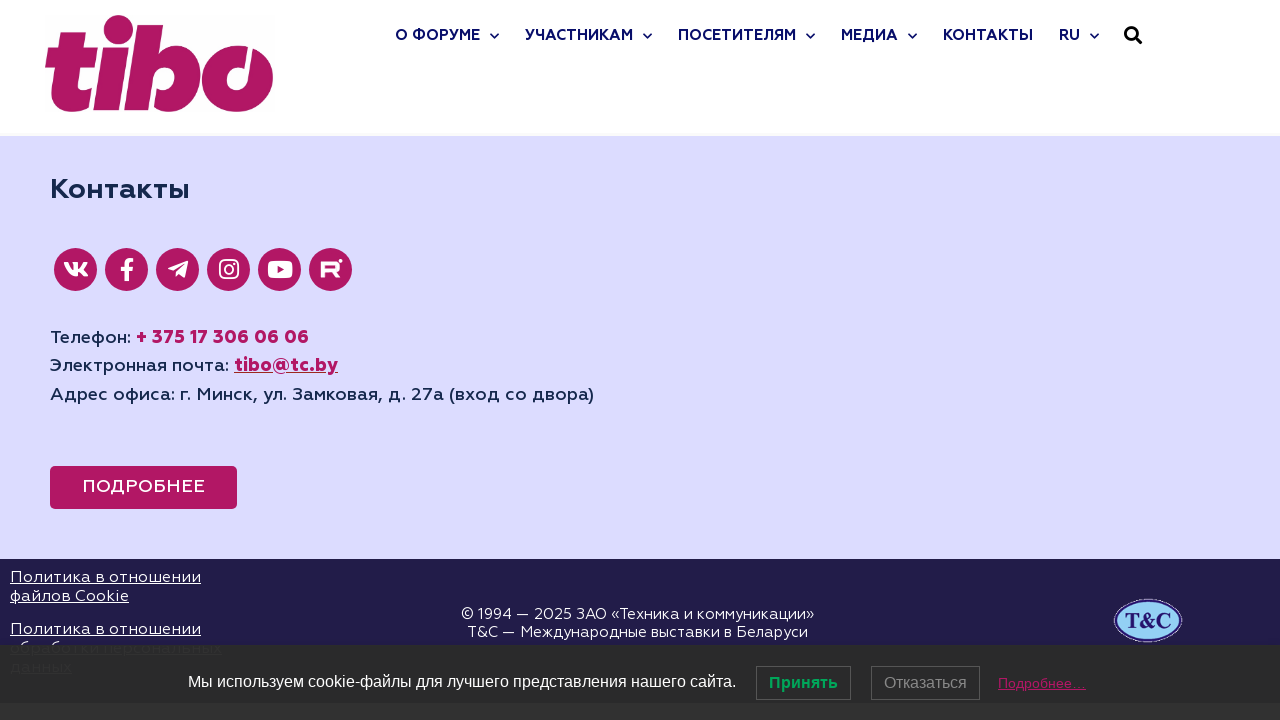

--- FILE ---
content_type: text/html; charset=UTF-8
request_url: https://tibo.by/score-im/priemnaya-kampaniya-mezhdunarodnogo-universiteta-mitso-5/
body_size: 14589
content:
<!doctype html>
<html lang="ru-RU">
<head>
	<meta charset="UTF-8">
	<meta name="viewport" content="width=device-width, initial-scale=1">
	<link rel="profile" href="https://gmpg.org/xfn/11">
	<title>Приемная кампания Международного университета «МИТСО» &#8212; Тибо. Международный форум и выставка</title>
<meta name='robots' content='max-image-preview:large' />
	<style>img:is([sizes="auto" i], [sizes^="auto," i]) { contain-intrinsic-size: 3000px 1500px }</style>
	<link rel="alternate" type="application/rss+xml" title="Тибо. Международный форум и выставка &raquo; Лента" href="https://tibo.by/feed/" />
<link rel="alternate" type="application/rss+xml" title="Тибо. Международный форум и выставка &raquo; Лента комментариев" href="https://tibo.by/comments/feed/" />
<script>
window._wpemojiSettings = {"baseUrl":"https:\/\/s.w.org\/images\/core\/emoji\/16.0.1\/72x72\/","ext":".png","svgUrl":"https:\/\/s.w.org\/images\/core\/emoji\/16.0.1\/svg\/","svgExt":".svg","source":{"concatemoji":"https:\/\/tibo.by\/wp-includes\/js\/wp-emoji-release.min.js?ver=6.8.3"}};
/*! This file is auto-generated */
!function(s,n){var o,i,e;function c(e){try{var t={supportTests:e,timestamp:(new Date).valueOf()};sessionStorage.setItem(o,JSON.stringify(t))}catch(e){}}function p(e,t,n){e.clearRect(0,0,e.canvas.width,e.canvas.height),e.fillText(t,0,0);var t=new Uint32Array(e.getImageData(0,0,e.canvas.width,e.canvas.height).data),a=(e.clearRect(0,0,e.canvas.width,e.canvas.height),e.fillText(n,0,0),new Uint32Array(e.getImageData(0,0,e.canvas.width,e.canvas.height).data));return t.every(function(e,t){return e===a[t]})}function u(e,t){e.clearRect(0,0,e.canvas.width,e.canvas.height),e.fillText(t,0,0);for(var n=e.getImageData(16,16,1,1),a=0;a<n.data.length;a++)if(0!==n.data[a])return!1;return!0}function f(e,t,n,a){switch(t){case"flag":return n(e,"\ud83c\udff3\ufe0f\u200d\u26a7\ufe0f","\ud83c\udff3\ufe0f\u200b\u26a7\ufe0f")?!1:!n(e,"\ud83c\udde8\ud83c\uddf6","\ud83c\udde8\u200b\ud83c\uddf6")&&!n(e,"\ud83c\udff4\udb40\udc67\udb40\udc62\udb40\udc65\udb40\udc6e\udb40\udc67\udb40\udc7f","\ud83c\udff4\u200b\udb40\udc67\u200b\udb40\udc62\u200b\udb40\udc65\u200b\udb40\udc6e\u200b\udb40\udc67\u200b\udb40\udc7f");case"emoji":return!a(e,"\ud83e\udedf")}return!1}function g(e,t,n,a){var r="undefined"!=typeof WorkerGlobalScope&&self instanceof WorkerGlobalScope?new OffscreenCanvas(300,150):s.createElement("canvas"),o=r.getContext("2d",{willReadFrequently:!0}),i=(o.textBaseline="top",o.font="600 32px Arial",{});return e.forEach(function(e){i[e]=t(o,e,n,a)}),i}function t(e){var t=s.createElement("script");t.src=e,t.defer=!0,s.head.appendChild(t)}"undefined"!=typeof Promise&&(o="wpEmojiSettingsSupports",i=["flag","emoji"],n.supports={everything:!0,everythingExceptFlag:!0},e=new Promise(function(e){s.addEventListener("DOMContentLoaded",e,{once:!0})}),new Promise(function(t){var n=function(){try{var e=JSON.parse(sessionStorage.getItem(o));if("object"==typeof e&&"number"==typeof e.timestamp&&(new Date).valueOf()<e.timestamp+604800&&"object"==typeof e.supportTests)return e.supportTests}catch(e){}return null}();if(!n){if("undefined"!=typeof Worker&&"undefined"!=typeof OffscreenCanvas&&"undefined"!=typeof URL&&URL.createObjectURL&&"undefined"!=typeof Blob)try{var e="postMessage("+g.toString()+"("+[JSON.stringify(i),f.toString(),p.toString(),u.toString()].join(",")+"));",a=new Blob([e],{type:"text/javascript"}),r=new Worker(URL.createObjectURL(a),{name:"wpTestEmojiSupports"});return void(r.onmessage=function(e){c(n=e.data),r.terminate(),t(n)})}catch(e){}c(n=g(i,f,p,u))}t(n)}).then(function(e){for(var t in e)n.supports[t]=e[t],n.supports.everything=n.supports.everything&&n.supports[t],"flag"!==t&&(n.supports.everythingExceptFlag=n.supports.everythingExceptFlag&&n.supports[t]);n.supports.everythingExceptFlag=n.supports.everythingExceptFlag&&!n.supports.flag,n.DOMReady=!1,n.readyCallback=function(){n.DOMReady=!0}}).then(function(){return e}).then(function(){var e;n.supports.everything||(n.readyCallback(),(e=n.source||{}).concatemoji?t(e.concatemoji):e.wpemoji&&e.twemoji&&(t(e.twemoji),t(e.wpemoji)))}))}((window,document),window._wpemojiSettings);
</script>
<style id='wp-emoji-styles-inline-css'>

	img.wp-smiley, img.emoji {
		display: inline !important;
		border: none !important;
		box-shadow: none !important;
		height: 1em !important;
		width: 1em !important;
		margin: 0 0.07em !important;
		vertical-align: -0.1em !important;
		background: none !important;
		padding: 0 !important;
	}
</style>
<link rel='stylesheet' id='wp-block-library-css' href='https://tibo.by/wp-includes/css/dist/block-library/style.min.css?ver=6.8.3' media='all' />
<style id='global-styles-inline-css'>
:root{--wp--preset--aspect-ratio--square: 1;--wp--preset--aspect-ratio--4-3: 4/3;--wp--preset--aspect-ratio--3-4: 3/4;--wp--preset--aspect-ratio--3-2: 3/2;--wp--preset--aspect-ratio--2-3: 2/3;--wp--preset--aspect-ratio--16-9: 16/9;--wp--preset--aspect-ratio--9-16: 9/16;--wp--preset--color--black: #000000;--wp--preset--color--cyan-bluish-gray: #abb8c3;--wp--preset--color--white: #ffffff;--wp--preset--color--pale-pink: #f78da7;--wp--preset--color--vivid-red: #cf2e2e;--wp--preset--color--luminous-vivid-orange: #ff6900;--wp--preset--color--luminous-vivid-amber: #fcb900;--wp--preset--color--light-green-cyan: #7bdcb5;--wp--preset--color--vivid-green-cyan: #00d084;--wp--preset--color--pale-cyan-blue: #8ed1fc;--wp--preset--color--vivid-cyan-blue: #0693e3;--wp--preset--color--vivid-purple: #9b51e0;--wp--preset--gradient--vivid-cyan-blue-to-vivid-purple: linear-gradient(135deg,rgba(6,147,227,1) 0%,rgb(155,81,224) 100%);--wp--preset--gradient--light-green-cyan-to-vivid-green-cyan: linear-gradient(135deg,rgb(122,220,180) 0%,rgb(0,208,130) 100%);--wp--preset--gradient--luminous-vivid-amber-to-luminous-vivid-orange: linear-gradient(135deg,rgba(252,185,0,1) 0%,rgba(255,105,0,1) 100%);--wp--preset--gradient--luminous-vivid-orange-to-vivid-red: linear-gradient(135deg,rgba(255,105,0,1) 0%,rgb(207,46,46) 100%);--wp--preset--gradient--very-light-gray-to-cyan-bluish-gray: linear-gradient(135deg,rgb(238,238,238) 0%,rgb(169,184,195) 100%);--wp--preset--gradient--cool-to-warm-spectrum: linear-gradient(135deg,rgb(74,234,220) 0%,rgb(151,120,209) 20%,rgb(207,42,186) 40%,rgb(238,44,130) 60%,rgb(251,105,98) 80%,rgb(254,248,76) 100%);--wp--preset--gradient--blush-light-purple: linear-gradient(135deg,rgb(255,206,236) 0%,rgb(152,150,240) 100%);--wp--preset--gradient--blush-bordeaux: linear-gradient(135deg,rgb(254,205,165) 0%,rgb(254,45,45) 50%,rgb(107,0,62) 100%);--wp--preset--gradient--luminous-dusk: linear-gradient(135deg,rgb(255,203,112) 0%,rgb(199,81,192) 50%,rgb(65,88,208) 100%);--wp--preset--gradient--pale-ocean: linear-gradient(135deg,rgb(255,245,203) 0%,rgb(182,227,212) 50%,rgb(51,167,181) 100%);--wp--preset--gradient--electric-grass: linear-gradient(135deg,rgb(202,248,128) 0%,rgb(113,206,126) 100%);--wp--preset--gradient--midnight: linear-gradient(135deg,rgb(2,3,129) 0%,rgb(40,116,252) 100%);--wp--preset--font-size--small: 13px;--wp--preset--font-size--medium: 20px;--wp--preset--font-size--large: 36px;--wp--preset--font-size--x-large: 42px;--wp--preset--spacing--20: 0.44rem;--wp--preset--spacing--30: 0.67rem;--wp--preset--spacing--40: 1rem;--wp--preset--spacing--50: 1.5rem;--wp--preset--spacing--60: 2.25rem;--wp--preset--spacing--70: 3.38rem;--wp--preset--spacing--80: 5.06rem;--wp--preset--shadow--natural: 6px 6px 9px rgba(0, 0, 0, 0.2);--wp--preset--shadow--deep: 12px 12px 50px rgba(0, 0, 0, 0.4);--wp--preset--shadow--sharp: 6px 6px 0px rgba(0, 0, 0, 0.2);--wp--preset--shadow--outlined: 6px 6px 0px -3px rgba(255, 255, 255, 1), 6px 6px rgba(0, 0, 0, 1);--wp--preset--shadow--crisp: 6px 6px 0px rgba(0, 0, 0, 1);}:root { --wp--style--global--content-size: 800px;--wp--style--global--wide-size: 1200px; }:where(body) { margin: 0; }.wp-site-blocks > .alignleft { float: left; margin-right: 2em; }.wp-site-blocks > .alignright { float: right; margin-left: 2em; }.wp-site-blocks > .aligncenter { justify-content: center; margin-left: auto; margin-right: auto; }:where(.wp-site-blocks) > * { margin-block-start: 24px; margin-block-end: 0; }:where(.wp-site-blocks) > :first-child { margin-block-start: 0; }:where(.wp-site-blocks) > :last-child { margin-block-end: 0; }:root { --wp--style--block-gap: 24px; }:root :where(.is-layout-flow) > :first-child{margin-block-start: 0;}:root :where(.is-layout-flow) > :last-child{margin-block-end: 0;}:root :where(.is-layout-flow) > *{margin-block-start: 24px;margin-block-end: 0;}:root :where(.is-layout-constrained) > :first-child{margin-block-start: 0;}:root :where(.is-layout-constrained) > :last-child{margin-block-end: 0;}:root :where(.is-layout-constrained) > *{margin-block-start: 24px;margin-block-end: 0;}:root :where(.is-layout-flex){gap: 24px;}:root :where(.is-layout-grid){gap: 24px;}.is-layout-flow > .alignleft{float: left;margin-inline-start: 0;margin-inline-end: 2em;}.is-layout-flow > .alignright{float: right;margin-inline-start: 2em;margin-inline-end: 0;}.is-layout-flow > .aligncenter{margin-left: auto !important;margin-right: auto !important;}.is-layout-constrained > .alignleft{float: left;margin-inline-start: 0;margin-inline-end: 2em;}.is-layout-constrained > .alignright{float: right;margin-inline-start: 2em;margin-inline-end: 0;}.is-layout-constrained > .aligncenter{margin-left: auto !important;margin-right: auto !important;}.is-layout-constrained > :where(:not(.alignleft):not(.alignright):not(.alignfull)){max-width: var(--wp--style--global--content-size);margin-left: auto !important;margin-right: auto !important;}.is-layout-constrained > .alignwide{max-width: var(--wp--style--global--wide-size);}body .is-layout-flex{display: flex;}.is-layout-flex{flex-wrap: wrap;align-items: center;}.is-layout-flex > :is(*, div){margin: 0;}body .is-layout-grid{display: grid;}.is-layout-grid > :is(*, div){margin: 0;}body{padding-top: 0px;padding-right: 0px;padding-bottom: 0px;padding-left: 0px;}a:where(:not(.wp-element-button)){text-decoration: underline;}:root :where(.wp-element-button, .wp-block-button__link){background-color: #32373c;border-width: 0;color: #fff;font-family: inherit;font-size: inherit;line-height: inherit;padding: calc(0.667em + 2px) calc(1.333em + 2px);text-decoration: none;}.has-black-color{color: var(--wp--preset--color--black) !important;}.has-cyan-bluish-gray-color{color: var(--wp--preset--color--cyan-bluish-gray) !important;}.has-white-color{color: var(--wp--preset--color--white) !important;}.has-pale-pink-color{color: var(--wp--preset--color--pale-pink) !important;}.has-vivid-red-color{color: var(--wp--preset--color--vivid-red) !important;}.has-luminous-vivid-orange-color{color: var(--wp--preset--color--luminous-vivid-orange) !important;}.has-luminous-vivid-amber-color{color: var(--wp--preset--color--luminous-vivid-amber) !important;}.has-light-green-cyan-color{color: var(--wp--preset--color--light-green-cyan) !important;}.has-vivid-green-cyan-color{color: var(--wp--preset--color--vivid-green-cyan) !important;}.has-pale-cyan-blue-color{color: var(--wp--preset--color--pale-cyan-blue) !important;}.has-vivid-cyan-blue-color{color: var(--wp--preset--color--vivid-cyan-blue) !important;}.has-vivid-purple-color{color: var(--wp--preset--color--vivid-purple) !important;}.has-black-background-color{background-color: var(--wp--preset--color--black) !important;}.has-cyan-bluish-gray-background-color{background-color: var(--wp--preset--color--cyan-bluish-gray) !important;}.has-white-background-color{background-color: var(--wp--preset--color--white) !important;}.has-pale-pink-background-color{background-color: var(--wp--preset--color--pale-pink) !important;}.has-vivid-red-background-color{background-color: var(--wp--preset--color--vivid-red) !important;}.has-luminous-vivid-orange-background-color{background-color: var(--wp--preset--color--luminous-vivid-orange) !important;}.has-luminous-vivid-amber-background-color{background-color: var(--wp--preset--color--luminous-vivid-amber) !important;}.has-light-green-cyan-background-color{background-color: var(--wp--preset--color--light-green-cyan) !important;}.has-vivid-green-cyan-background-color{background-color: var(--wp--preset--color--vivid-green-cyan) !important;}.has-pale-cyan-blue-background-color{background-color: var(--wp--preset--color--pale-cyan-blue) !important;}.has-vivid-cyan-blue-background-color{background-color: var(--wp--preset--color--vivid-cyan-blue) !important;}.has-vivid-purple-background-color{background-color: var(--wp--preset--color--vivid-purple) !important;}.has-black-border-color{border-color: var(--wp--preset--color--black) !important;}.has-cyan-bluish-gray-border-color{border-color: var(--wp--preset--color--cyan-bluish-gray) !important;}.has-white-border-color{border-color: var(--wp--preset--color--white) !important;}.has-pale-pink-border-color{border-color: var(--wp--preset--color--pale-pink) !important;}.has-vivid-red-border-color{border-color: var(--wp--preset--color--vivid-red) !important;}.has-luminous-vivid-orange-border-color{border-color: var(--wp--preset--color--luminous-vivid-orange) !important;}.has-luminous-vivid-amber-border-color{border-color: var(--wp--preset--color--luminous-vivid-amber) !important;}.has-light-green-cyan-border-color{border-color: var(--wp--preset--color--light-green-cyan) !important;}.has-vivid-green-cyan-border-color{border-color: var(--wp--preset--color--vivid-green-cyan) !important;}.has-pale-cyan-blue-border-color{border-color: var(--wp--preset--color--pale-cyan-blue) !important;}.has-vivid-cyan-blue-border-color{border-color: var(--wp--preset--color--vivid-cyan-blue) !important;}.has-vivid-purple-border-color{border-color: var(--wp--preset--color--vivid-purple) !important;}.has-vivid-cyan-blue-to-vivid-purple-gradient-background{background: var(--wp--preset--gradient--vivid-cyan-blue-to-vivid-purple) !important;}.has-light-green-cyan-to-vivid-green-cyan-gradient-background{background: var(--wp--preset--gradient--light-green-cyan-to-vivid-green-cyan) !important;}.has-luminous-vivid-amber-to-luminous-vivid-orange-gradient-background{background: var(--wp--preset--gradient--luminous-vivid-amber-to-luminous-vivid-orange) !important;}.has-luminous-vivid-orange-to-vivid-red-gradient-background{background: var(--wp--preset--gradient--luminous-vivid-orange-to-vivid-red) !important;}.has-very-light-gray-to-cyan-bluish-gray-gradient-background{background: var(--wp--preset--gradient--very-light-gray-to-cyan-bluish-gray) !important;}.has-cool-to-warm-spectrum-gradient-background{background: var(--wp--preset--gradient--cool-to-warm-spectrum) !important;}.has-blush-light-purple-gradient-background{background: var(--wp--preset--gradient--blush-light-purple) !important;}.has-blush-bordeaux-gradient-background{background: var(--wp--preset--gradient--blush-bordeaux) !important;}.has-luminous-dusk-gradient-background{background: var(--wp--preset--gradient--luminous-dusk) !important;}.has-pale-ocean-gradient-background{background: var(--wp--preset--gradient--pale-ocean) !important;}.has-electric-grass-gradient-background{background: var(--wp--preset--gradient--electric-grass) !important;}.has-midnight-gradient-background{background: var(--wp--preset--gradient--midnight) !important;}.has-small-font-size{font-size: var(--wp--preset--font-size--small) !important;}.has-medium-font-size{font-size: var(--wp--preset--font-size--medium) !important;}.has-large-font-size{font-size: var(--wp--preset--font-size--large) !important;}.has-x-large-font-size{font-size: var(--wp--preset--font-size--x-large) !important;}
:root :where(.wp-block-pullquote){font-size: 1.5em;line-height: 1.6;}
</style>
<link rel='stylesheet' id='pafe-extension-style-css' href='https://tibo.by/wp-content/plugins/piotnet-addons-for-elementor-pro/assets/css/minify/extension.min.css?ver=7.0.2' media='all' />
<link rel='stylesheet' id='pafe-font-awesome-5-css' href='https://tibo.by/wp-content/plugins/piotnet-addons-for-elementor-pro/assets/css/minify/font-awesome-5.min.css?ver=7.0.2' media='all' />
<link rel='stylesheet' id='pafe-extension-style-free-css' href='https://tibo.by/wp-content/plugins/piotnet-addons-for-elementor/assets/css/minify/extension.min.css?ver=2.4.36' media='all' />
<link rel='stylesheet' id='jrs-style-css' href='https://tibo.by/wp-content/plugins/site-rating-plugin/assets/css/style.css?ver=1.0' media='all' />
<link rel='stylesheet' id='lwpcng-main-css' href='https://tibo.by/wp-content/plugins/luckywp-cookie-notice-gdpr/front/assets/main.min.css?ver=1.2.1' media='all' />
<link rel='stylesheet' id='parent-style-css' href='https://tibo.by/wp-content/themes/hello-elementor/style.css?ver=6.8.3' media='all' />
<link rel='stylesheet' id='child-style-css' href='https://tibo.by/wp-content/themes/hello-elementor-child/style.css?ver=1.0' media='all' />
<link rel='stylesheet' id='hello-elementor-css' href='https://tibo.by/wp-content/themes/hello-elementor/assets/css/reset.css?ver=3.4.5' media='all' />
<link rel='stylesheet' id='hello-elementor-theme-style-css' href='https://tibo.by/wp-content/themes/hello-elementor/assets/css/theme.css?ver=3.4.5' media='all' />
<link rel='stylesheet' id='hello-elementor-header-footer-css' href='https://tibo.by/wp-content/themes/hello-elementor/assets/css/header-footer.css?ver=3.4.5' media='all' />
<link rel='stylesheet' id='jet-theme-core-frontend-styles-css' href='https://tibo.by/wp-content/plugins/jet-theme-core/assets/css/frontend.css?ver=2.1.2.3' media='all' />
<link rel='stylesheet' id='elementor-frontend-css' href='https://tibo.by/wp-content/plugins/elementor/assets/css/frontend.min.css?ver=3.25.11' media='all' />
<link rel='stylesheet' id='widget-nav-menu-css' href='https://tibo.by/wp-content/plugins/elementor-pro/assets/css/widget-nav-menu.min.css?ver=3.25.5' media='all' />
<link rel='stylesheet' id='widget-search-form-css' href='https://tibo.by/wp-content/plugins/elementor-pro/assets/css/widget-search-form.min.css?ver=3.25.5' media='all' />
<link rel='stylesheet' id='elementor-icons-shared-0-css' href='https://tibo.by/wp-content/plugins/elementor/assets/lib/font-awesome/css/fontawesome.min.css?ver=5.15.3' media='all' />
<link rel='stylesheet' id='elementor-icons-fa-solid-css' href='https://tibo.by/wp-content/plugins/elementor/assets/lib/font-awesome/css/solid.min.css?ver=5.15.3' media='all' />
<link rel='stylesheet' id='widget-heading-css' href='https://tibo.by/wp-content/plugins/elementor/assets/css/widget-heading.min.css?ver=3.25.11' media='all' />
<link rel='stylesheet' id='widget-text-editor-css' href='https://tibo.by/wp-content/plugins/elementor/assets/css/widget-text-editor.min.css?ver=3.25.11' media='all' />
<link rel='stylesheet' id='elementor-icons-css' href='https://tibo.by/wp-content/plugins/elementor/assets/lib/eicons/css/elementor-icons.min.css?ver=5.34.0' media='all' />
<link rel='stylesheet' id='swiper-css' href='https://tibo.by/wp-content/plugins/elementor/assets/lib/swiper/v8/css/swiper.min.css?ver=8.4.5' media='all' />
<link rel='stylesheet' id='e-swiper-css' href='https://tibo.by/wp-content/plugins/elementor/assets/css/conditionals/e-swiper.min.css?ver=3.25.11' media='all' />
<link rel='stylesheet' id='elementor-post-5-css' href='https://tibo.by/wp-content/uploads/elementor/css/post-5.css?ver=1765795807' media='all' />
<link rel='stylesheet' id='e-popup-style-css' href='https://tibo.by/wp-content/plugins/elementor-pro/assets/css/conditionals/popup.min.css?ver=3.25.5' media='all' />
<link rel='stylesheet' id='jet-engine-frontend-css' href='https://tibo.by/wp-content/plugins/jet-engine/assets/css/frontend.css?ver=3.4.0' media='all' />
<link rel='stylesheet' id='wpdt-elementor-widget-font-css' href='https://tibo.by/wp-content/plugins/wpdatatables/integrations/starter/page-builders/elementor/css/style.css?ver=7.3.1' media='all' />
<link rel='stylesheet' id='elementor-post-8-css' href='https://tibo.by/wp-content/uploads/elementor/css/post-8.css?ver=1765795853' media='all' />
<link rel='stylesheet' id='elementor-post-393-css' href='https://tibo.by/wp-content/uploads/elementor/css/post-393.css?ver=1765795854' media='all' />
<link rel='stylesheet' id='elementor-icons-fa-brands-css' href='https://tibo.by/wp-content/plugins/elementor/assets/lib/font-awesome/css/brands.min.css?ver=5.15.3' media='all' />
<script src="https://tibo.by/wp-includes/js/jquery/jquery.min.js?ver=3.7.1" id="jquery-core-js"></script>
<script src="https://tibo.by/wp-includes/js/jquery/jquery-migrate.min.js?ver=3.4.1" id="jquery-migrate-js"></script>
<script src="https://tibo.by/wp-content/plugins/piotnet-addons-for-elementor-pro/assets/js/minify/extension.min.js?ver=7.0.2" id="pafe-extension-js"></script>
<script src="https://tibo.by/wp-content/plugins/piotnet-addons-for-elementor/assets/js/minify/extension.min.js?ver=2.4.36" id="pafe-extension-free-js"></script>
<script src="https://tibo.by/wp-content/plugins/luckywp-cookie-notice-gdpr/front/assets/main.min.js?ver=1.2.1" id="lwpcng-main-js"></script>
<link rel="https://api.w.org/" href="https://tibo.by/wp-json/" /><link rel="alternate" title="JSON" type="application/json" href="https://tibo.by/wp-json/wp/v2/score-im/260403" /><link rel="EditURI" type="application/rsd+xml" title="RSD" href="https://tibo.by/xmlrpc.php?rsd" />
<meta name="generator" content="WordPress 6.8.3" />
<link rel="canonical" href="https://tibo.by/score-im/priemnaya-kampaniya-mezhdunarodnogo-universiteta-mitso-5/" />
<link rel='shortlink' href='https://tibo.by/?p=260403' />
<link rel="alternate" title="oEmbed (JSON)" type="application/json+oembed" href="https://tibo.by/wp-json/oembed/1.0/embed?url=https%3A%2F%2Ftibo.by%2Fscore-im%2Fpriemnaya-kampaniya-mezhdunarodnogo-universiteta-mitso-5%2F" />
<link rel="alternate" title="oEmbed (XML)" type="text/xml+oembed" href="https://tibo.by/wp-json/oembed/1.0/embed?url=https%3A%2F%2Ftibo.by%2Fscore-im%2Fpriemnaya-kampaniya-mezhdunarodnogo-universiteta-mitso-5%2F&#038;format=xml" />
<style type="text/css">
.qtranxs_flag_ru {background-image: url(https://tibo.by/wp-content/plugins/qtranslate-xt-master/flags/ru.png); background-repeat: no-repeat;}
.qtranxs_flag_en {background-image: url(https://tibo.by/wp-content/plugins/qtranslate-xt-master/flags/gb.png); background-repeat: no-repeat;}
</style>
<link hreflang="ru" href="https://tibo.by/ru/score-im/priemnaya-kampaniya-mezhdunarodnogo-universiteta-mitso-5/" rel="alternate" />
<link hreflang="en" href="https://tibo.by/en/score-im/priemnaya-kampaniya-mezhdunarodnogo-universiteta-mitso-5/" rel="alternate" />
<link hreflang="x-default" href="https://tibo.by/score-im/priemnaya-kampaniya-mezhdunarodnogo-universiteta-mitso-5/" rel="alternate" />
<meta name="generator" content="qTranslate-XT 3.8.1" />
<meta name="generator" content="Elementor 3.25.11; features: additional_custom_breakpoints, e_optimized_control_loading; settings: css_print_method-external, google_font-enabled, font_display-auto">
<!-- Global site tag (gtag.js) - Google Analytics -->
<script async src="https://www.googletagmanager.com/gtag/js?id=G-ZRSKF3F453"></script>
<script>
  window.dataLayer = window.dataLayer || [];
  function gtag(){dataLayer.push(arguments);}
  gtag('js', new Date());

  gtag('config', 'G-ZRSKF3F453');
</script>
<!-- Google Tag Manager (noscript) -->
<noscript><iframe src="https://www.googletagmanager.com/ns.html?id=GTM-P6Q5H9M"
height="0" width="0" style="display:none;visibility:hidden"></iframe></noscript>
<!-- End Google Tag Manager (noscript) -->
<!-- Google Tag Manager -->
<script>(function(w,d,s,l,i){w[l]=w[l]||[];w[l].push({'gtm.start':
new Date().getTime(),event:'gtm.js'});var f=d.getElementsByTagName(s)[0],
j=d.createElement(s),dl=l!='dataLayer'?'&l='+l:'';j.async=true;j.src=
'https://www.googletagmanager.com/gtm.js?id='+i+dl;f.parentNode.insertBefore(j,f);
})(window,document,'script','dataLayer','GTM-P6Q5H9M');</script>
<!-- End Google Tag Manager -->
			<style>
				.e-con.e-parent:nth-of-type(n+4):not(.e-lazyloaded):not(.e-no-lazyload),
				.e-con.e-parent:nth-of-type(n+4):not(.e-lazyloaded):not(.e-no-lazyload) * {
					background-image: none !important;
				}
				@media screen and (max-height: 1024px) {
					.e-con.e-parent:nth-of-type(n+3):not(.e-lazyloaded):not(.e-no-lazyload),
					.e-con.e-parent:nth-of-type(n+3):not(.e-lazyloaded):not(.e-no-lazyload) * {
						background-image: none !important;
					}
				}
				@media screen and (max-height: 640px) {
					.e-con.e-parent:nth-of-type(n+2):not(.e-lazyloaded):not(.e-no-lazyload),
					.e-con.e-parent:nth-of-type(n+2):not(.e-lazyloaded):not(.e-no-lazyload) * {
						background-image: none !important;
					}
				}
			</style>
			<link rel="icon" href="https://tibo.by/wp-content/uploads/2024/10/favicon2.ico" sizes="32x32" />
<link rel="icon" href="https://tibo.by/wp-content/uploads/2024/10/favicon2.ico" sizes="192x192" />
<link rel="apple-touch-icon" href="https://tibo.by/wp-content/uploads/2024/10/favicon2.ico" />
<meta name="msapplication-TileImage" content="https://tibo.by/wp-content/uploads/2024/10/favicon2.ico" />
<style>.pswp.pafe-lightbox-modal {display: none;}</style></head>
<body class="wp-singular score-im-template-default single single-score-im postid-260403 wp-custom-logo wp-embed-responsive wp-theme-hello-elementor wp-child-theme-hello-elementor-child hello-elementor-default elementor-default elementor-kit-5 modula-best-grid-gallery">


<a class="skip-link screen-reader-text" href="#content">Перейти к содержимому</a>

		<div data-elementor-type="header" data-elementor-id="8" class="elementor elementor-8 elementor-location-header" data-elementor-post-type="elementor_library">
					<header class="elementor-section elementor-top-section elementor-element elementor-element-534edb3c elementor-section-content-middle elementor-section-boxed elementor-section-height-default elementor-section-height-default" data-id="534edb3c" data-element_type="section" data-settings="{&quot;background_background&quot;:&quot;classic&quot;,&quot;sticky&quot;:&quot;top&quot;,&quot;sticky_on&quot;:[&quot;desktop&quot;,&quot;tablet&quot;,&quot;mobile&quot;],&quot;sticky_offset&quot;:0,&quot;sticky_effects_offset&quot;:0,&quot;sticky_anchor_link_offset&quot;:0}">
						<div class="elementor-container elementor-column-gap-narrow">
					<div class="elementor-column elementor-col-25 elementor-top-column elementor-element elementor-element-1a560539" data-id="1a560539" data-element_type="column" data-settings="{&quot;background_background&quot;:&quot;classic&quot;}">
			<div class="elementor-widget-wrap elementor-element-populated">
						<div class="elementor-element elementor-element-e2abacf elementor-widget-mobile__width-initial elementor-widget elementor-widget-html" data-id="e2abacf" data-element_type="widget" data-widget_type="html.default">
				<div class="elementor-widget-container">
			<a href="/">
<img src="/wp-content/uploads/2025/03/t2i0b2o5.png"></a>		</div>
				</div>
					</div>
		</div>
				<nav class="elementor-column elementor-col-25 elementor-top-column elementor-element elementor-element-5e19eb5d" data-id="5e19eb5d" data-element_type="column">
			<div class="elementor-widget-wrap elementor-element-populated">
						<div class="elementor-element elementor-element-065fc67 elementor-nav-menu__align-end elementor-nav-menu--dropdown-mobile elementor-widget-mobile__width-initial elementor-absolute elementor-nav-menu__text-align-aside elementor-nav-menu--toggle elementor-nav-menu--burger elementor-widget elementor-widget-nav-menu" data-id="065fc67" data-element_type="widget" data-settings="{&quot;submenu_icon&quot;:{&quot;value&quot;:&quot;&lt;i class=\&quot;fas fa-chevron-down\&quot;&gt;&lt;\/i&gt;&quot;,&quot;library&quot;:&quot;fa-solid&quot;},&quot;_position&quot;:&quot;absolute&quot;,&quot;layout&quot;:&quot;horizontal&quot;,&quot;toggle&quot;:&quot;burger&quot;}" data-widget_type="nav-menu.default">
				<div class="elementor-widget-container">
						<nav aria-label="Menu" class="elementor-nav-menu--main elementor-nav-menu__container elementor-nav-menu--layout-horizontal e--pointer-underline e--animation-fade">
				<ul id="menu-1-065fc67" class="elementor-nav-menu"><li class="menu-item menu-item-type-custom menu-item-object-custom menu-item-has-children menu-item-10"><a href="/about" class="elementor-item">О форуме</a>
<ul class="sub-menu elementor-nav-menu--dropdown">
	<li class="menu-item menu-item-type-custom menu-item-object-custom menu-item-256822"><a href="https://tibo.by/prezentacziya-2/" class="elementor-sub-item">Презентация</a></li>
	<li class="menu-item menu-item-type-custom menu-item-object-custom menu-item-13"><a href="/partners" class="elementor-sub-item">Партнеры</a></li>
	<li class="menu-item menu-item-type-custom menu-item-object-custom menu-item-14"><a href="/program" class="elementor-sub-item">Деловая программа</a></li>
	<li class="menu-item menu-item-type-custom menu-item-object-custom menu-item-15"><a href="/news" class="elementor-sub-item">Новости</a></li>
	<li class="menu-item menu-item-type-post_type menu-item-object-page menu-item-231746"><a href="https://tibo.by/video/" class="elementor-sub-item">Видеотрансляции</a></li>
	<li class="menu-item menu-item-type-custom menu-item-object-custom menu-item-16"><a href="/gallery" class="elementor-sub-item">Фото и Видео</a></li>
</ul>
</li>
<li class="menu-item menu-item-type-custom menu-item-object-custom menu-item-has-children menu-item-17"><a href="/participants" class="elementor-item">Участникам</a>
<ul class="sub-menu elementor-nav-menu--dropdown">
	<li class="menu-item menu-item-type-custom menu-item-object-custom menu-item-18"><a href="/exponents" class="elementor-sub-item">Общая информация</a></li>
	<li class="menu-item menu-item-type-custom menu-item-object-custom menu-item-60"><a href="/participants" class="elementor-sub-item">Подать заявку на участие<br> в выставке со стендом</a></li>
	<li class="menu-item menu-item-type-custom menu-item-object-custom menu-item-236504"><a href="/zakazat-stend/" class="elementor-sub-item">Заказать стенд</a></li>
	<li class="menu-item menu-item-type-custom menu-item-object-custom menu-item-62"><a href="http://tibo.by/seminar/" class="elementor-sub-item">Провести семинар<br> (выступить с докладом)</a></li>
	<li class="menu-item menu-item-type-custom menu-item-object-custom menu-item-61"><a href="/program" class="elementor-sub-item">Деловая программа</a></li>
	<li class="menu-item menu-item-type-post_type menu-item-object-page menu-item-265466"><a href="https://tibo.by/%d0%b3%d0%be%d1%81%d1%83%d0%b4%d0%b0%d1%80%d1%81%d1%82%d0%b2%d0%b5%d0%bd%d0%bd%d0%b0%d1%8f-%d1%84%d0%b8%d0%bd%d0%b0%d0%bd%d1%81%d0%be%d0%b2%d0%b0%d1%8f-%d0%bf%d0%be%d0%b4%d0%b4%d0%b5%d1%80%d0%b6%d0%ba/" class="elementor-sub-item">Государственная финансовая поддержка</a></li>
	<li class="menu-item menu-item-type-custom menu-item-object-custom menu-item-254239"><a href="https://digitalexpo.tibo.by/catalog/" class="elementor-sub-item">Каталог участников выставки</a></li>
	<li class="menu-item menu-item-type-custom menu-item-object-custom menu-item-63"><a href="/partners" class="elementor-sub-item">Партнеры</a></li>
	<li class="menu-item menu-item-type-post_type menu-item-object-page menu-item-235965"><a href="https://tibo.by/subsidirovanie-uchastiya-v-vystavke/" class="elementor-sub-item">Субсидирование участия</a></li>
	<li class="menu-item menu-item-type-post_type menu-item-object-page menu-item-228532"><a href="https://tibo.by/hotels/" class="elementor-sub-item">Забронировать отель</a></li>
	<li class="menu-item menu-item-type-custom menu-item-object-custom menu-item-237304"><a href="https://tibo.by/login/" class="elementor-sub-item">Личный кабинет</a></li>
</ul>
</li>
<li class="menu-item menu-item-type-custom menu-item-object-custom menu-item-has-children menu-item-64"><a href="/visitors" class="elementor-item">Посетителям</a>
<ul class="sub-menu elementor-nav-menu--dropdown">
	<li class="menu-item menu-item-type-post_type menu-item-object-page menu-item-974"><a href="https://tibo.by/vizitors/" class="elementor-sub-item">Общая информация</a></li>
	<li class="menu-item menu-item-type-custom menu-item-object-custom menu-item-1000"><a href="/program" class="elementor-sub-item">Деловая программа</a></li>
	<li class="menu-item menu-item-type-custom menu-item-object-custom menu-item-254238"><a href="https://digitalexpo.tibo.by/catalog/" class="elementor-sub-item">Каталог участников выставки</a></li>
	<li class="menu-item menu-item-type-post_type menu-item-object-page menu-item-228531"><a href="https://tibo.by/hotels/" class="elementor-sub-item">Забронировать отель</a></li>
</ul>
</li>
<li class="menu-item menu-item-type-custom menu-item-object-custom menu-item-has-children menu-item-89"><a href="/banners" class="elementor-item">Медиа</a>
<ul class="sub-menu elementor-nav-menu--dropdown">
	<li class="menu-item menu-item-type-custom menu-item-object-custom menu-item-1069"><a href="/banners" class="elementor-sub-item">Рекламные материалы</a></li>
	<li class="menu-item menu-item-type-post_type menu-item-object-page menu-item-1066"><a href="https://tibo.by/partners/" class="elementor-sub-item">Информационные партнеры</a></li>
	<li class="menu-item menu-item-type-custom menu-item-object-custom menu-item-241787"><a href="https://tibo.by/wp-content/uploads/2024/06/it24tiboall.png" class="elementor-sub-item">Цифры и факты</a></li>
	<li class="menu-item menu-item-type-custom menu-item-object-custom menu-item-1068"><a href="/news" class="elementor-sub-item">Новости</a></li>
	<li class="menu-item menu-item-type-post_type menu-item-object-page menu-item-231722"><a href="https://tibo.by/video/" class="elementor-sub-item">Видеотрансляции</a></li>
	<li class="menu-item menu-item-type-post_type menu-item-object-page menu-item-1067"><a href="https://tibo.by/gallery/" class="elementor-sub-item">Фото и видеоотчеты</a></li>
</ul>
</li>
<li class="menu-item menu-item-type-custom menu-item-object-custom menu-item-66"><a href="/contacts" class="elementor-item">Контакты</a></li>
<li class="qtranxs-lang-menu qtranxs-lang-menu-ru menu-item menu-item-type-custom menu-item-object-custom menu-item-has-children menu-item-2398"><a href="#" class="elementor-item elementor-item-anchor">RU</a>
<ul class="sub-menu elementor-nav-menu--dropdown">
	<li class="qtranxs-lang-menu-item qtranxs-lang-menu-item-ru menu-item menu-item-type-custom menu-item-object-custom menu-item-265467"><a href="https://tibo.by/ru/score-im/priemnaya-kampaniya-mezhdunarodnogo-universiteta-mitso-5/" class="elementor-sub-item">RU</a></li>
	<li class="qtranxs-lang-menu-item qtranxs-lang-menu-item-en menu-item menu-item-type-custom menu-item-object-custom menu-item-265468"><a href="https://tibo.by/en/score-im/priemnaya-kampaniya-mezhdunarodnogo-universiteta-mitso-5/" class="elementor-sub-item">EN</a></li>
</ul>
</li>
</ul>			</nav>
					<div class="elementor-menu-toggle" role="button" tabindex="0" aria-label="Menu Toggle" aria-expanded="false">
			<i aria-hidden="true" role="presentation" class="elementor-menu-toggle__icon--open eicon-menu-bar"></i><i aria-hidden="true" role="presentation" class="elementor-menu-toggle__icon--close eicon-close"></i>			<span class="elementor-screen-only">Menu</span>
		</div>
					<nav class="elementor-nav-menu--dropdown elementor-nav-menu__container" aria-hidden="true">
				<ul id="menu-2-065fc67" class="elementor-nav-menu"><li class="menu-item menu-item-type-custom menu-item-object-custom menu-item-has-children menu-item-10"><a href="/about" class="elementor-item" tabindex="-1">О форуме</a>
<ul class="sub-menu elementor-nav-menu--dropdown">
	<li class="menu-item menu-item-type-custom menu-item-object-custom menu-item-256822"><a href="https://tibo.by/prezentacziya-2/" class="elementor-sub-item" tabindex="-1">Презентация</a></li>
	<li class="menu-item menu-item-type-custom menu-item-object-custom menu-item-13"><a href="/partners" class="elementor-sub-item" tabindex="-1">Партнеры</a></li>
	<li class="menu-item menu-item-type-custom menu-item-object-custom menu-item-14"><a href="/program" class="elementor-sub-item" tabindex="-1">Деловая программа</a></li>
	<li class="menu-item menu-item-type-custom menu-item-object-custom menu-item-15"><a href="/news" class="elementor-sub-item" tabindex="-1">Новости</a></li>
	<li class="menu-item menu-item-type-post_type menu-item-object-page menu-item-231746"><a href="https://tibo.by/video/" class="elementor-sub-item" tabindex="-1">Видеотрансляции</a></li>
	<li class="menu-item menu-item-type-custom menu-item-object-custom menu-item-16"><a href="/gallery" class="elementor-sub-item" tabindex="-1">Фото и Видео</a></li>
</ul>
</li>
<li class="menu-item menu-item-type-custom menu-item-object-custom menu-item-has-children menu-item-17"><a href="/participants" class="elementor-item" tabindex="-1">Участникам</a>
<ul class="sub-menu elementor-nav-menu--dropdown">
	<li class="menu-item menu-item-type-custom menu-item-object-custom menu-item-18"><a href="/exponents" class="elementor-sub-item" tabindex="-1">Общая информация</a></li>
	<li class="menu-item menu-item-type-custom menu-item-object-custom menu-item-60"><a href="/participants" class="elementor-sub-item" tabindex="-1">Подать заявку на участие<br> в выставке со стендом</a></li>
	<li class="menu-item menu-item-type-custom menu-item-object-custom menu-item-236504"><a href="/zakazat-stend/" class="elementor-sub-item" tabindex="-1">Заказать стенд</a></li>
	<li class="menu-item menu-item-type-custom menu-item-object-custom menu-item-62"><a href="http://tibo.by/seminar/" class="elementor-sub-item" tabindex="-1">Провести семинар<br> (выступить с докладом)</a></li>
	<li class="menu-item menu-item-type-custom menu-item-object-custom menu-item-61"><a href="/program" class="elementor-sub-item" tabindex="-1">Деловая программа</a></li>
	<li class="menu-item menu-item-type-post_type menu-item-object-page menu-item-265466"><a href="https://tibo.by/%d0%b3%d0%be%d1%81%d1%83%d0%b4%d0%b0%d1%80%d1%81%d1%82%d0%b2%d0%b5%d0%bd%d0%bd%d0%b0%d1%8f-%d1%84%d0%b8%d0%bd%d0%b0%d0%bd%d1%81%d0%be%d0%b2%d0%b0%d1%8f-%d0%bf%d0%be%d0%b4%d0%b4%d0%b5%d1%80%d0%b6%d0%ba/" class="elementor-sub-item" tabindex="-1">Государственная финансовая поддержка</a></li>
	<li class="menu-item menu-item-type-custom menu-item-object-custom menu-item-254239"><a href="https://digitalexpo.tibo.by/catalog/" class="elementor-sub-item" tabindex="-1">Каталог участников выставки</a></li>
	<li class="menu-item menu-item-type-custom menu-item-object-custom menu-item-63"><a href="/partners" class="elementor-sub-item" tabindex="-1">Партнеры</a></li>
	<li class="menu-item menu-item-type-post_type menu-item-object-page menu-item-235965"><a href="https://tibo.by/subsidirovanie-uchastiya-v-vystavke/" class="elementor-sub-item" tabindex="-1">Субсидирование участия</a></li>
	<li class="menu-item menu-item-type-post_type menu-item-object-page menu-item-228532"><a href="https://tibo.by/hotels/" class="elementor-sub-item" tabindex="-1">Забронировать отель</a></li>
	<li class="menu-item menu-item-type-custom menu-item-object-custom menu-item-237304"><a href="https://tibo.by/login/" class="elementor-sub-item" tabindex="-1">Личный кабинет</a></li>
</ul>
</li>
<li class="menu-item menu-item-type-custom menu-item-object-custom menu-item-has-children menu-item-64"><a href="/visitors" class="elementor-item" tabindex="-1">Посетителям</a>
<ul class="sub-menu elementor-nav-menu--dropdown">
	<li class="menu-item menu-item-type-post_type menu-item-object-page menu-item-974"><a href="https://tibo.by/vizitors/" class="elementor-sub-item" tabindex="-1">Общая информация</a></li>
	<li class="menu-item menu-item-type-custom menu-item-object-custom menu-item-1000"><a href="/program" class="elementor-sub-item" tabindex="-1">Деловая программа</a></li>
	<li class="menu-item menu-item-type-custom menu-item-object-custom menu-item-254238"><a href="https://digitalexpo.tibo.by/catalog/" class="elementor-sub-item" tabindex="-1">Каталог участников выставки</a></li>
	<li class="menu-item menu-item-type-post_type menu-item-object-page menu-item-228531"><a href="https://tibo.by/hotels/" class="elementor-sub-item" tabindex="-1">Забронировать отель</a></li>
</ul>
</li>
<li class="menu-item menu-item-type-custom menu-item-object-custom menu-item-has-children menu-item-89"><a href="/banners" class="elementor-item" tabindex="-1">Медиа</a>
<ul class="sub-menu elementor-nav-menu--dropdown">
	<li class="menu-item menu-item-type-custom menu-item-object-custom menu-item-1069"><a href="/banners" class="elementor-sub-item" tabindex="-1">Рекламные материалы</a></li>
	<li class="menu-item menu-item-type-post_type menu-item-object-page menu-item-1066"><a href="https://tibo.by/partners/" class="elementor-sub-item" tabindex="-1">Информационные партнеры</a></li>
	<li class="menu-item menu-item-type-custom menu-item-object-custom menu-item-241787"><a href="https://tibo.by/wp-content/uploads/2024/06/it24tiboall.png" class="elementor-sub-item" tabindex="-1">Цифры и факты</a></li>
	<li class="menu-item menu-item-type-custom menu-item-object-custom menu-item-1068"><a href="/news" class="elementor-sub-item" tabindex="-1">Новости</a></li>
	<li class="menu-item menu-item-type-post_type menu-item-object-page menu-item-231722"><a href="https://tibo.by/video/" class="elementor-sub-item" tabindex="-1">Видеотрансляции</a></li>
	<li class="menu-item menu-item-type-post_type menu-item-object-page menu-item-1067"><a href="https://tibo.by/gallery/" class="elementor-sub-item" tabindex="-1">Фото и видеоотчеты</a></li>
</ul>
</li>
<li class="menu-item menu-item-type-custom menu-item-object-custom menu-item-66"><a href="/contacts" class="elementor-item" tabindex="-1">Контакты</a></li>
<li class="qtranxs-lang-menu qtranxs-lang-menu-ru menu-item menu-item-type-custom menu-item-object-custom menu-item-has-children menu-item-2398"><a href="#" class="elementor-item elementor-item-anchor" tabindex="-1">RU</a>
<ul class="sub-menu elementor-nav-menu--dropdown">
	<li class="qtranxs-lang-menu-item qtranxs-lang-menu-item-ru menu-item menu-item-type-custom menu-item-object-custom menu-item-265467"><a href="https://tibo.by/ru/score-im/priemnaya-kampaniya-mezhdunarodnogo-universiteta-mitso-5/" class="elementor-sub-item" tabindex="-1">RU</a></li>
	<li class="qtranxs-lang-menu-item qtranxs-lang-menu-item-en menu-item menu-item-type-custom menu-item-object-custom menu-item-265468"><a href="https://tibo.by/en/score-im/priemnaya-kampaniya-mezhdunarodnogo-universiteta-mitso-5/" class="elementor-sub-item" tabindex="-1">EN</a></li>
</ul>
</li>
</ul>			</nav>
				</div>
				</div>
					</div>
		</nav>
				<div class="elementor-column elementor-col-25 elementor-top-column elementor-element elementor-element-2010c1ec elementor-hidden-phone elementor-hidden-desktop elementor-hidden-tablet" data-id="2010c1ec" data-element_type="column">
			<div class="elementor-widget-wrap elementor-element-populated">
						<div class="elementor-element elementor-element-c51d817 auth_btn elementor-widget-mobile__width-initial elementor-widget elementor-widget-button" data-id="c51d817" data-element_type="widget" data-widget_type="button.default">
				<div class="elementor-widget-container">
							<div class="elementor-button-wrapper">
					<a class="elementor-button elementor-button-link elementor-size-xs" href="https://tibo.by/login/">
						<span class="elementor-button-content-wrapper">
									<span class="elementor-button-text">Вход</span>
					</span>
					</a>
				</div>
						</div>
				</div>
					</div>
		</div>
				<div class="elementor-column elementor-col-25 elementor-top-column elementor-element elementor-element-2b1b982" data-id="2b1b982" data-element_type="column">
			<div class="elementor-widget-wrap elementor-element-populated">
						<div class="elementor-element elementor-element-cc97987 elementor-search-form--skin-full_screen elementor-hidden-phone elementor-widget-mobile__width-initial elementor-widget elementor-widget-search-form" data-id="cc97987" data-element_type="widget" data-settings="{&quot;skin&quot;:&quot;full_screen&quot;}" data-widget_type="search-form.default">
				<div class="elementor-widget-container">
					<search role="search">
			<form class="elementor-search-form" action="https://tibo.by" method="get">
												<div class="elementor-search-form__toggle" tabindex="0" role="button">
					<i aria-hidden="true" class="fas fa-search"></i>					<span class="elementor-screen-only">Search</span>
				</div>
								<div class="elementor-search-form__container">
					<label class="elementor-screen-only" for="elementor-search-form-cc97987">Search</label>

					
					<input id="elementor-search-form-cc97987" placeholder="Search..." class="elementor-search-form__input" type="search" name="s" value="">
					
					
										<div class="dialog-lightbox-close-button dialog-close-button" role="button" tabindex="0">
						<i aria-hidden="true" class="eicon-close"></i>						<span class="elementor-screen-only">Close this search box.</span>
					</div>
									</div>
			</form>
		</search>
				</div>
				</div>
					</div>
		</div>
					</div>
		</header>
				</div>
		
<main id="content" class="site-main post-260403 score-im type-score-im status-publish hentry">

	
	<div class="page-content">
		
		
			</div>

	
</main>

			<div data-elementor-type="footer" data-elementor-id="393" class="elementor elementor-393 elementor-location-footer" data-elementor-post-type="elementor_library">
					<section class="elementor-section elementor-top-section elementor-element elementor-element-7d242a0 elementor-section-boxed elementor-section-height-default elementor-section-height-default" data-id="7d242a0" data-element_type="section" data-settings="{&quot;background_background&quot;:&quot;classic&quot;}">
						<div class="elementor-container elementor-column-gap-default">
					<div class="elementor-column elementor-col-100 elementor-top-column elementor-element elementor-element-cfb7755" data-id="cfb7755" data-element_type="column">
			<div class="elementor-widget-wrap elementor-element-populated">
						<div class="elementor-element elementor-element-4d7bf53 elementor-widget elementor-widget-heading" data-id="4d7bf53" data-element_type="widget" data-widget_type="heading.default">
				<div class="elementor-widget-container">
			<h2 class="elementor-heading-title elementor-size-default">Контакты</h2>		</div>
				</div>
				<div class="elementor-element elementor-element-741b659 elementor-view-stacked elementor-widget__width-auto elementor-shape-circle elementor-widget elementor-widget-icon" data-id="741b659" data-element_type="widget" data-widget_type="icon.default">
				<div class="elementor-widget-container">
					<div class="elementor-icon-wrapper">
			<a class="elementor-icon" href="https://vk.com/tibo.forum" target="_blank">
			<i aria-hidden="true" class="fab fa-vk"></i>			</a>
		</div>
				</div>
				</div>
				<div class="elementor-element elementor-element-948ff7b elementor-view-stacked elementor-widget__width-auto elementor-shape-circle elementor-widget elementor-widget-icon" data-id="948ff7b" data-element_type="widget" data-widget_type="icon.default">
				<div class="elementor-widget-container">
					<div class="elementor-icon-wrapper">
			<a class="elementor-icon" href="https://www.facebook.com/forum.tibo" target="_blank">
			<i aria-hidden="true" class="fab fa-facebook-f"></i>			</a>
		</div>
				</div>
				</div>
				<div class="elementor-element elementor-element-e1759db elementor-view-stacked elementor-widget__width-auto elementor-shape-circle elementor-widget elementor-widget-icon" data-id="e1759db" data-element_type="widget" data-widget_type="icon.default">
				<div class="elementor-widget-container">
					<div class="elementor-icon-wrapper">
			<a class="elementor-icon" href="https://t.me/forum_tibo" target="_blank">
			<i aria-hidden="true" class="fab fa-telegram-plane"></i>			</a>
		</div>
				</div>
				</div>
				<div class="elementor-element elementor-element-4129f5a elementor-view-stacked elementor-widget__width-auto elementor-shape-circle elementor-widget elementor-widget-icon" data-id="4129f5a" data-element_type="widget" data-widget_type="icon.default">
				<div class="elementor-widget-container">
					<div class="elementor-icon-wrapper">
			<a class="elementor-icon" href="https://www.instagram.com/tibo.by" target="_blank">
			<i aria-hidden="true" class="fab fa-instagram"></i>			</a>
		</div>
				</div>
				</div>
				<div class="elementor-element elementor-element-953682c elementor-view-stacked elementor-widget__width-auto elementor-shape-circle elementor-widget elementor-widget-icon" data-id="953682c" data-element_type="widget" data-widget_type="icon.default">
				<div class="elementor-widget-container">
					<div class="elementor-icon-wrapper">
			<a class="elementor-icon" href="https://www.youtube.com/channel/UC2iRvofGUNjTupu6PKZiyEQ/featured" target="_blank">
			<i aria-hidden="true" class="fab fa-youtube"></i>			</a>
		</div>
				</div>
				</div>
				<div class="elementor-element elementor-element-32466c6 elementor-view-stacked elementor-widget__width-auto elementor-shape-circle elementor-widget elementor-widget-icon" data-id="32466c6" data-element_type="widget" data-widget_type="icon.default">
				<div class="elementor-widget-container">
					<div class="elementor-icon-wrapper">
			<a class="elementor-icon" href="https://rutube.ru/channel/29452944/" target="_blank">
			<svg xmlns:inkscape="http://www.inkscape.org/namespaces/inkscape" xmlns:sodipodi="http://sodipodi.sourceforge.net/DTD/sodipodi-0.dtd" xmlns="http://www.w3.org/2000/svg" xmlns:svg="http://www.w3.org/2000/svg" xml:space="preserve" width="14.983189mm" height="14.983189mm" style="clip-rule:evenodd;fill-rule:evenodd;image-rendering:optimizeQuality;shape-rendering:geometricPrecision;text-rendering:geometricPrecision" viewBox="0 0 53.299999 53.299999" id="svg1882" sodipodi:docname="RutubeSVG-tibo.svg" inkscape:version="1.2.2 (732a01da63, 2022-12-09)"> <defs id="defs1864"><style type="text/css" id="style1862">   <![CDATA[    .str0 {stroke:white;stroke-width:0.71;stroke-miterlimit:22.9256}    .fil2 {fill:none}    .fil0 {fill:#118297}    .fil1 {fill:white}   ]]>  </style></defs> <g id="&#x421;&#x43B;&#x43E;&#x439;_x0020_1" inkscape:label="&#x421;&#x43B;&#x43E;&#x439; 1" inkscape:groupmode="layer">  <metadata id="CorelCorpID_0Corel-Layer"></metadata>  <g id="_1950337718608">   <circle class="fil0" cx="26.65" cy="26.65" r="26.65" id="circle1867" style="fill:#b21765;fill-opacity:1" inkscape:label="circle1867"></circle>   <circle class="fil1" cx="42.849998" cy="12.72" r="3.1400001" id="circle1869"></circle>   <g id="g1878">    <g id="g1874">     <path class="fil1" d="m 35.73,30.64 6.22,8.48 -6.86,0.03 -5.8,-8.28 -11.71,0.07 -0.07,8.13 h -6.17 l 0.08,-24.92 24.28,0.07 0.02,16.42 z M 34.44,25.26 34.2,25.37 33.84,25.46 17.52,25.39 V 19.7 l 16.05,-0.07 0.67,0.07 0.3,0.16 0.23,0.24 0.09,0.39 0.04,0.54 0.07,3.21 -0.1,0.32 -0.14,0.31 -0.3,0.37 z m 1.17,-11.04 1.04,0.03 0.38,0.13 0.41,0.17 0.39,0.19 0.5,0.3 0.46,0.31 0.45,0.39 0.35,0.37 0.34,0.4 0.26,0.34 0.24,0.38 0.22,0.47 0.18,0.47 0.17,0.7 0.07,0.48 0.03,0.52 0.04,0.84 v 0.9 1.04 1.47 1 l -0.07,0.8 -0.13,0.7 -0.13,0.6 -0.3,0.74 -0.27,0.5 -0.37,0.44 -0.3,0.33 -0.37,0.33 -0.47,0.33 -0.57,0.27 -0.4,0.2 -0.57,0.13 -0.67,0.13 h -0.53 l -0.34,-0.03 0.3,0.37 -0.33,-16.75 z m -1.14,5.64 0.01,-0.01 z" id="path1871"></path>     <path id="1" class="fil2 str0" d="m 35.73,30.64 6.22,8.48 -6.86,0.03 -5.8,-8.28 -11.71,0.07 -0.07,8.13 h -6.17 l 0.08,-24.92 24.28,0.07 m -1.27,11.04 -0.24,0.11 -0.36,0.09 -16.32,-0.07 V 19.7 l 16.05,-0.07 0.67,0.07 0.3,0.16 0.23,0.24 0.09,0.39 0.04,0.54 0.07,3.21 -0.1,0.32 -0.14,0.31 -0.3,0.37 z m 1.17,-11.04 1.04,0.03 0.38,0.13 0.41,0.17 0.39,0.19 0.5,0.3 0.46,0.31 0.45,0.39 0.35,0.37 0.34,0.4 0.26,0.34 0.24,0.38 0.22,0.47 0.18,0.47 0.17,0.7 0.07,0.48 0.03,0.52 0.04,0.84 v 0.9 1.04 1.47 1 l -0.07,0.8 -0.13,0.7 -0.13,0.6 -0.3,0.74 -0.27,0.5 -0.37,0.44 -0.3,0.33 -0.37,0.33 -0.47,0.33 -0.57,0.27 -0.4,0.2 -0.57,0.13 -0.67,0.13 h -0.53 l -0.34,-0.03 0.3,0.37 m -1.47,-11.1 0.01,-0.01"></path>    </g>    <rect class="fil1" x="34.98" y="14.37" width="1.66" height="16.200001" id="rect1876"></rect>   </g>  </g> </g></svg>			</a>
		</div>
				</div>
				</div>
				<div class="elementor-element elementor-element-99eb701 elementor-widget elementor-widget-text-editor" data-id="99eb701" data-element_type="widget" data-widget_type="text-editor.default">
				<div class="elementor-widget-container">
							<div class="contacts__desc"><p>Телефон: <span style="color: #b21765;"><a class="contacts__link contacts__link-hover" href="tel:+375173060606"><span style="color: #9d281f;"><b><span style="color: #b21765;">+ 375 17 306 06 06</span></b></span></a> </span></p><p>Электронная почта: <a href="mailto:tibo@tc.by"><b><span style="color: #9d281f;"><u><span style="color: #b21765;">tibo@tc.by</span></u></span></b></a></p><p>Адрес офиса: <span class="contacts__link">г. Минск, ул. Замковая, д. 27а (вход со двора)</span></p></div>						</div>
				</div>
				<div class="elementor-element elementor-element-1884928 elementor-align-center but elementor-widget__width-initial elementor-widget elementor-widget-button" data-id="1884928" data-element_type="widget" data-widget_type="button.default">
				<div class="elementor-widget-container">
							<div class="elementor-button-wrapper">
					<a class="elementor-button elementor-button-link elementor-size-sm" href="/contacts/">
						<span class="elementor-button-content-wrapper">
									<span class="elementor-button-text">Подробнее</span>
					</span>
					</a>
				</div>
						</div>
				</div>
					</div>
		</div>
					</div>
		</section>
				<section class="elementor-section elementor-top-section elementor-element elementor-element-4d5dfb7 elementor-section-full_width elementor-section-height-min-height elementor-section-height-default elementor-section-items-middle" data-id="4d5dfb7" data-element_type="section" data-settings="{&quot;background_background&quot;:&quot;classic&quot;}">
							<div class="elementor-background-overlay"></div>
							<div class="elementor-container elementor-column-gap-default">
					<div class="elementor-column elementor-col-33 elementor-top-column elementor-element elementor-element-304208f" data-id="304208f" data-element_type="column">
			<div class="elementor-widget-wrap elementor-element-populated">
						<div class="elementor-element elementor-element-0abab0d elementor-widget elementor-widget-text-editor" data-id="0abab0d" data-element_type="widget" id="text" data-widget_type="text-editor.default">
				<div class="elementor-widget-container">
							<p style="text-align: left;"><a href="/wp-content/uploads/2025/06/POLITIKA-v-otnoshenii-obrabotki-Cookies.pdf" target="_blank" rel="noopener"><span style="text-decoration: underline;"><span style="color: #ffffff; text-decoration: underline;">Политика в отношении файлов Cookie</span></span></a></p>
<p style="text-align: left;"><a href="/wp-content/uploads/2025/06/pvopd25tc.pdf" target="_blank" rel="noopener"><span style="text-decoration: underline;"><span style="color: #ffffff; text-decoration: underline;">Политика в отношении обработки персональных данных</span></span></a></p>						</div>
				</div>
					</div>
		</div>
				<div class="elementor-column elementor-col-33 elementor-top-column elementor-element elementor-element-0e6d4d4" data-id="0e6d4d4" data-element_type="column">
			<div class="elementor-widget-wrap elementor-element-populated">
						<div class="elementor-element elementor-element-7b22ecb elementor-widget elementor-widget-text-editor" data-id="7b22ecb" data-element_type="widget" data-widget_type="text-editor.default">
				<div class="elementor-widget-container">
							<p style="text-align: center;"><span style="color: #ffffff;">© 1994 &#8212; 2025 ЗАО «Техника и коммуникации»</span><br /><span style="color: #ffffff;">T&amp;C &#8212; Международные выставки в Беларуси</span></p>						</div>
				</div>
					</div>
		</div>
				<div class="elementor-column elementor-col-33 elementor-top-column elementor-element elementor-element-97e6f48" data-id="97e6f48" data-element_type="column">
			<div class="elementor-widget-wrap elementor-element-populated">
						<div class="elementor-element elementor-element-9efa3f6 elementor-widget elementor-widget-html" data-id="9efa3f6" data-element_type="widget" data-widget_type="html.default">
				<div class="elementor-widget-container">
			<p align="center">
<img width="70px" src="http://tibo.by/wp-content/uploads/2020/12/logo.gif" />
</p>		</div>
				</div>
					</div>
		</div>
					</div>
		</section>
				</div>
		
<script type="speculationrules">
{"prefetch":[{"source":"document","where":{"and":[{"href_matches":"\/*"},{"not":{"href_matches":["\/wp-*.php","\/wp-admin\/*","\/wp-content\/uploads\/*","\/wp-content\/*","\/wp-content\/plugins\/*","\/wp-content\/themes\/hello-elementor-child\/*","\/wp-content\/themes\/hello-elementor\/*","\/*\\?(.+)"]}},{"not":{"selector_matches":"a[rel~=\"nofollow\"]"}},{"not":{"selector_matches":".no-prefetch, .no-prefetch a"}}]},"eagerness":"conservative"}]}
</script>
			<script type='text/javascript'>
				const lazyloadRunObserver = () => {
					const lazyloadBackgrounds = document.querySelectorAll( `.e-con.e-parent:not(.e-lazyloaded)` );
					const lazyloadBackgroundObserver = new IntersectionObserver( ( entries ) => {
						entries.forEach( ( entry ) => {
							if ( entry.isIntersecting ) {
								let lazyloadBackground = entry.target;
								if( lazyloadBackground ) {
									lazyloadBackground.classList.add( 'e-lazyloaded' );
								}
								lazyloadBackgroundObserver.unobserve( entry.target );
							}
						});
					}, { rootMargin: '200px 0px 200px 0px' } );
					lazyloadBackgrounds.forEach( ( lazyloadBackground ) => {
						lazyloadBackgroundObserver.observe( lazyloadBackground );
					} );
				};
				const events = [
					'DOMContentLoaded',
					'elementor/lazyload/observe',
				];
				events.forEach( ( event ) => {
					document.addEventListener( event, lazyloadRunObserver );
				} );
			</script>
			<link rel='stylesheet' id='e-sticky-css' href='https://tibo.by/wp-content/plugins/elementor-pro/assets/css/modules/sticky.min.css?ver=3.25.5' media='all' />
<script id="jrs-script-js-extra">
var jrs_ajax = {"ajax_url":"https:\/\/tibo.by\/wp-admin\/admin-ajax.php","nonce":"16d53078d9"};
</script>
<script src="https://tibo.by/wp-content/plugins/site-rating-plugin/assets/js/rating.js?ver=1.0" id="jrs-script-js"></script>
<script src="https://tibo.by/wp-content/plugins/elementor-pro/assets/lib/smartmenus/jquery.smartmenus.min.js?ver=1.2.1" id="smartmenus-js"></script>
<script src="https://tibo.by/wp-content/plugins/elementor-pro/assets/lib/sticky/jquery.sticky.min.js?ver=3.25.5" id="e-sticky-js"></script>
<script id="wdt-custom-avada-js-js-extra">
var wdt_ajax_object = {"ajaxurl":"https:\/\/tibo.by\/wp-admin\/admin-ajax.php"};
</script>
<script src="https://tibo.by/wp-content/plugins/wpdatatables/integrations/starter/page-builders/avada/assets/js/wdt-custom-avada-js.js?ver=7.3.1" id="wdt-custom-avada-js-js"></script>
<script src="https://tibo.by/wp-content/plugins/elementor-pro/assets/js/webpack-pro.runtime.min.js?ver=3.25.5" id="elementor-pro-webpack-runtime-js"></script>
<script src="https://tibo.by/wp-content/plugins/elementor/assets/js/webpack.runtime.min.js?ver=3.25.11" id="elementor-webpack-runtime-js"></script>
<script src="https://tibo.by/wp-content/plugins/elementor/assets/js/frontend-modules.min.js?ver=3.25.11" id="elementor-frontend-modules-js"></script>
<script src="https://tibo.by/wp-includes/js/dist/hooks.min.js?ver=4d63a3d491d11ffd8ac6" id="wp-hooks-js"></script>
<script src="https://tibo.by/wp-includes/js/dist/i18n.min.js?ver=5e580eb46a90c2b997e6" id="wp-i18n-js"></script>
<script id="wp-i18n-js-after">
wp.i18n.setLocaleData( { 'text direction\u0004ltr': [ 'ltr' ] } );
</script>
<script id="elementor-pro-frontend-js-before">
var ElementorProFrontendConfig = {"ajaxurl":"https:\/\/tibo.by\/wp-admin\/admin-ajax.php","nonce":"7bb276413f","urls":{"assets":"https:\/\/tibo.by\/wp-content\/plugins\/elementor-pro\/assets\/","rest":"https:\/\/tibo.by\/wp-json\/"},"settings":{"lazy_load_background_images":true},"popup":{"hasPopUps":true},"shareButtonsNetworks":{"facebook":{"title":"Facebook","has_counter":true},"twitter":{"title":"Twitter"},"linkedin":{"title":"LinkedIn","has_counter":true},"pinterest":{"title":"Pinterest","has_counter":true},"reddit":{"title":"Reddit","has_counter":true},"vk":{"title":"VK","has_counter":true},"odnoklassniki":{"title":"OK","has_counter":true},"tumblr":{"title":"Tumblr"},"digg":{"title":"Digg"},"skype":{"title":"Skype"},"stumbleupon":{"title":"StumbleUpon","has_counter":true},"mix":{"title":"Mix"},"telegram":{"title":"Telegram"},"pocket":{"title":"Pocket","has_counter":true},"xing":{"title":"XING","has_counter":true},"whatsapp":{"title":"WhatsApp"},"email":{"title":"Email"},"print":{"title":"Print"},"x-twitter":{"title":"X"},"threads":{"title":"Threads"}},"facebook_sdk":{"lang":"ru_RU","app_id":""},"lottie":{"defaultAnimationUrl":"https:\/\/tibo.by\/wp-content\/plugins\/elementor-pro\/modules\/lottie\/assets\/animations\/default.json"}};
</script>
<script src="https://tibo.by/wp-content/plugins/elementor-pro/assets/js/frontend.min.js?ver=3.25.5" id="elementor-pro-frontend-js"></script>
<script src="https://tibo.by/wp-includes/js/jquery/ui/core.min.js?ver=1.13.3" id="jquery-ui-core-js"></script>
<script id="elementor-frontend-js-before">
var elementorFrontendConfig = {"environmentMode":{"edit":false,"wpPreview":false,"isScriptDebug":false},"i18n":{"shareOnFacebook":"\u041f\u043e\u0434\u0435\u043b\u0438\u0442\u044c\u0441\u044f \u0432 Facebook","shareOnTwitter":"\u041f\u043e\u0434\u0435\u043b\u0438\u0442\u044c\u0441\u044f \u0432 Twitter","pinIt":"\u0417\u0430\u043f\u0438\u043d\u0438\u0442\u044c","download":"\u0421\u043a\u0430\u0447\u0430\u0442\u044c","downloadImage":"\u0421\u043a\u0430\u0447\u0430\u0442\u044c \u0438\u0437\u043e\u0431\u0440\u0430\u0436\u0435\u043d\u0438\u0435","fullscreen":"\u0412\u043e \u0432\u0435\u0441\u044c \u044d\u043a\u0440\u0430\u043d","zoom":"\u0423\u0432\u0435\u043b\u0438\u0447\u0435\u043d\u0438\u0435","share":"\u041f\u043e\u0434\u0435\u043b\u0438\u0442\u044c\u0441\u044f","playVideo":"\u041f\u0440\u043e\u0438\u0433\u0440\u0430\u0442\u044c \u0432\u0438\u0434\u0435\u043e","previous":"\u041d\u0430\u0437\u0430\u0434","next":"\u0414\u0430\u043b\u0435\u0435","close":"\u0417\u0430\u043a\u0440\u044b\u0442\u044c","a11yCarouselWrapperAriaLabel":"Carousel | Horizontal scrolling: Arrow Left & Right","a11yCarouselPrevSlideMessage":"\u041f\u0440\u0435\u0434\u044b\u0434\u0443\u0449\u0438\u0439 \u0441\u043b\u0430\u0439\u0434","a11yCarouselNextSlideMessage":"\u0421\u043b\u0435\u0434\u0443\u044e\u0449\u0438\u0439 \u0441\u043b\u0430\u0439\u0434","a11yCarouselFirstSlideMessage":"\u042d\u0442\u043e \u043f\u0435\u0440\u0432\u044b\u0439 \u0441\u043b\u0430\u0439\u0434","a11yCarouselLastSlideMessage":"\u042d\u0442\u043e \u043f\u043e\u0441\u043b\u0435\u0434\u043d\u0438\u0439 \u0441\u043b\u0430\u0439\u0434","a11yCarouselPaginationBulletMessage":"\u041f\u0435\u0440\u0435\u0439\u0442\u0438 \u043a \u0441\u043b\u0430\u0439\u0434\u0443"},"is_rtl":false,"breakpoints":{"xs":0,"sm":480,"md":768,"lg":1025,"xl":1440,"xxl":1600},"responsive":{"breakpoints":{"mobile":{"label":"\u041c\u043e\u0431\u0438\u043b\u044c\u043d\u044b\u0439 - \u043a\u043d\u0438\u0436\u043d\u0430\u044f \u043e\u0440\u0438\u0435\u043d\u0442\u0430\u0446\u0438\u044f","value":767,"default_value":767,"direction":"max","is_enabled":true},"mobile_extra":{"label":"\u041c\u043e\u0431\u0438\u043b\u044c\u043d\u044b\u0439 - \u0430\u043b\u044c\u0431\u043e\u043c\u043d\u0430\u044f \u043e\u0440\u0438\u0435\u043d\u0442\u0430\u0446\u0438\u044f","value":880,"default_value":880,"direction":"max","is_enabled":false},"tablet":{"label":"\u041f\u043b\u0430\u043d\u0448\u0435\u0442 - \u043a\u043d\u0438\u0436\u043d\u0430\u044f \u043e\u0440\u0438\u0435\u043d\u0442\u0430\u0446\u0438\u044f","value":1024,"default_value":1024,"direction":"max","is_enabled":true},"tablet_extra":{"label":"\u041f\u043b\u0430\u043d\u0448\u0435\u0442 - \u0430\u043b\u044c\u0431\u043e\u043c\u043d\u0430\u044f \u043e\u0440\u0438\u0435\u043d\u0442\u0430\u0446\u0438\u044f","value":1200,"default_value":1200,"direction":"max","is_enabled":false},"laptop":{"label":"\u041d\u043e\u0443\u0442\u0431\u0443\u043a","value":1366,"default_value":1366,"direction":"max","is_enabled":false},"widescreen":{"label":"\u0428\u0438\u0440\u043e\u043a\u043e\u0444\u043e\u0440\u043c\u0430\u0442\u043d\u044b\u0435","value":2400,"default_value":2400,"direction":"min","is_enabled":false}},"hasCustomBreakpoints":false},"version":"3.25.11","is_static":false,"experimentalFeatures":{"additional_custom_breakpoints":true,"container":true,"e_swiper_latest":true,"e_nested_atomic_repeaters":true,"e_optimized_control_loading":true,"e_onboarding":true,"e_css_smooth_scroll":true,"theme_builder_v2":true,"home_screen":true,"landing-pages":true,"nested-elements":true,"editor_v2":true,"link-in-bio":true,"floating-buttons":true},"urls":{"assets":"https:\/\/tibo.by\/wp-content\/plugins\/elementor\/assets\/","ajaxurl":"https:\/\/tibo.by\/wp-admin\/admin-ajax.php","uploadUrl":"https:\/\/tibo.by\/wp-content\/uploads"},"nonces":{"floatingButtonsClickTracking":"525829f83c"},"swiperClass":"swiper","settings":{"page":[],"editorPreferences":[]},"kit":{"active_breakpoints":["viewport_mobile","viewport_tablet"],"global_image_lightbox":"yes","lightbox_enable_counter":"yes","lightbox_enable_fullscreen":"yes","lightbox_enable_zoom":"yes","lightbox_enable_share":"yes","lightbox_title_src":"title","lightbox_description_src":"description"},"post":{"id":260403,"title":"%D0%9F%D1%80%D0%B8%D0%B5%D0%BC%D0%BD%D0%B0%D1%8F%20%D0%BA%D0%B0%D0%BC%D0%BF%D0%B0%D0%BD%D0%B8%D1%8F%20%D0%9C%D0%B5%D0%B6%D0%B4%D1%83%D0%BD%D0%B0%D1%80%D0%BE%D0%B4%D0%BD%D0%BE%D0%B3%D0%BE%20%D1%83%D0%BD%D0%B8%D0%B2%D0%B5%D1%80%D1%81%D0%B8%D1%82%D0%B5%D1%82%D0%B0%20%C2%AB%D0%9C%D0%98%D0%A2%D0%A1%D0%9E%C2%BB%20%E2%80%94%20%D0%A2%D0%B8%D0%B1%D0%BE.%20%D0%9C%D0%B5%D0%B6%D0%B4%D1%83%D0%BD%D0%B0%D1%80%D0%BE%D0%B4%D0%BD%D1%8B%D0%B9%20%D1%84%D0%BE%D1%80%D1%83%D0%BC%20%D0%B8%20%D0%B2%D1%8B%D1%81%D1%82%D0%B0%D0%B2%D0%BA%D0%B0","excerpt":"","featuredImage":false}};
</script>
<script src="https://tibo.by/wp-content/plugins/elementor/assets/js/frontend.min.js?ver=3.25.11" id="elementor-frontend-js"></script>
<script src="https://tibo.by/wp-content/plugins/elementor-pro/assets/js/elements-handlers.min.js?ver=3.25.5" id="pro-elements-handlers-js"></script>
<div class="pafe-break-point" data-pafe-break-point-md="768" data-pafe-break-point-lg="1025" data-pafe-ajax-url="https://tibo.by/wp-admin/admin-ajax.php"></div><div data-pafe-form-builder-tinymce-upload="https://tibo.by/wp-content/plugins/piotnet-addons-for-elementor-pro/inc/tinymce/tinymce-upload.php"></div><div data-pafe-plugin-url="https://tibo.by/wp-content/plugins"></div><div data-pafe-ajax-url="https://tibo.by/wp-admin/admin-ajax.php"></div><div class="js-lwpcngNotice lwpcngNotice lwpcngNotice-sticked lwpcngNoticeBar lwpcngNoticeBar-bottom lwpcngNotice-dark lwpcngHide" data-cookie-expire="31536000000" data-status-accepted="1" data-status-rejected="2" data-reload-after-accept="" data-reload-after-reject="" data-use-show-again=""><div class="lwpcngNotice_message">
    Мы используем cookie-файлы для лучшего представления нашего сайта. </div>
<div class="lwpcngNotice_buttons">
    <div class="lwpcngNotice_accept js-lwpcngAccept">
        Принять    </div>
            <div class="lwpcngNotice_reject js-lwpcngReject">
            Отказаться        </div>
                <div class="lwpcngNotice_more">
            <a target="_blank" href="/wp-content/uploads/2025/06/POLITIKA-v-otnoshenii-obrabotki-Cookies.pdf">Подробнее…</a>        </div>
    </div>
</div>
</body>
</html>


--- FILE ---
content_type: text/css
request_url: https://tibo.by/wp-content/plugins/site-rating-plugin/assets/css/style.css?ver=1.0
body_size: 617
content:
.jrs-site-card {
    background: #fff;
    border: 1px solid #e2e8f0;
    border-radius: 12px;
    padding: 20px;
    margin-bottom: 24px;
    box-shadow: 0 2px 6px rgba(0,0,0,0.05);
    position: relative;
}

.jrs-site-card h3 a {
    color: #2d3748;
    text-decoration: none;
    font-size: 1.25rem;
}

.jrs-site-desc {
    color: #718096;
    margin: 8px 0 16px;
}

.jrs-already-rated {
    color: #48bb78;
    font-weight: bold;
    margin-top: 12px;
}

.jrs-rating-category {
    margin-bottom: 12px;
}

.jrs-rating-category label {
    display: inline-block;
    width: 180px;
    font-weight: 600;
    color: #2d3748;
}

.jrs-stars {
    display: inline-block;
}

.jrs-star {
    font-size: 24px;
    color: #e2e8f0;
    cursor: pointer;
    transition: color 0.2s;
    user-select: none;
}

.jrs-star:hover,
.jrs-star.hover,
.jrs-star.selected {
    color: #FFD700;
}

.jrs-total-score {
    margin: 12px 0;
    font-weight: bold;
    color: #2d3748;
}

.jrs-submit-btn {
    background: #3182ce;
    color: white;
    border: none;
    padding: 8px 16px;
    border-radius: 6px;
    cursor: pointer;
}

.jrs-submit-btn:disabled {
    background: #cbd5e0;
    cursor: not-allowed;
}

/* Results */
.jrs-results-table {
    width: 100%;
    border-collapse: collapse;
    margin-top: 20px;
}

.jrs-results-table th,
.jrs-results-table td {
    padding: 12px;
    text-align: left;
    border-bottom: 1px solid #e2e8f0;
}

.jrs-results-table th {
    background: #f7fafc;
    font-weight: 600;
}

.jrs-filters {
    display: flex;
    gap: 16px;
    margin-bottom: 24px;
    flex-wrap: wrap;
}

.jrs-filter-group label {
    display: block;
    margin-bottom: 4px;
    font-weight: 600;
    color: #2d3748;
}

.jrs-filter-group input,
.jrs-filter-group select {
    padding: 6px 10px;
    border: 1px solid #cbd5e0;
    border-radius: 6px;
    min-width: 200px;
}

--- FILE ---
content_type: text/css
request_url: https://tibo.by/wp-content/themes/hello-elementor-child/style.css?ver=1.0
body_size: 284
content:
/* 
 Theme Name:   Hello Elementor - child
 Theme URI:    
 Description:  child theme of Hello
 Author:       Levis
 Author URI:   http://tibo.by
 Template:     hello-elementor
 Version:      1.0
 License:      GNU General Public License v2 or later
 License URI:  http://www.gnu.org/licenses/gpl-2.0.html

 /* == Add your own styles below this line ==
--------------------------------------------*/



--- FILE ---
content_type: text/css
request_url: https://tibo.by/wp-content/uploads/elementor/css/post-5.css?ver=1765795807
body_size: 943
content:
.elementor-kit-5{--e-global-color-primary:#B21765;--e-global-color-secondary:#15284D;--e-global-color-text:#000000;--e-global-color-accent:#000000;--e-global-color-1bab1b1:#FFFFFF;--e-global-color-3c566ec:#6F6F6F;--e-global-typography-primary-font-family:"Geometria";--e-global-typography-primary-font-weight:600;--e-global-typography-secondary-font-family:"Geometria";--e-global-typography-secondary-font-size:28px;--e-global-typography-secondary-font-weight:500;--e-global-typography-text-font-family:"Geometria";--e-global-typography-text-font-size:16px;--e-global-typography-text-font-weight:400;--e-global-typography-text-line-height:1.2em;--e-global-typography-accent-font-family:"Geometria";--e-global-typography-accent-font-weight:500;color:#7A7A7A;font-family:"Geometria", Sans-serif;font-size:20px;font-weight:500;line-height:1.2em;}.elementor-kit-5 button,.elementor-kit-5 input[type="button"],.elementor-kit-5 input[type="submit"],.elementor-kit-5 .elementor-button{background-color:var( --e-global-color-primary );font-family:"Geometria", Sans-serif;text-transform:uppercase;color:#FFFFFF;}.elementor-kit-5 e-page-transition{background-color:#FFBC7D;}.elementor-kit-5 a{color:var( --e-global-color-primary );}.elementor-kit-5 a:hover{color:var( --e-global-color-secondary );}.elementor-kit-5 h1{font-family:"Geometria", Sans-serif;font-size:28px;}.elementor-kit-5 h2{font-family:"Geometria", Sans-serif;font-size:24px;font-weight:600;}.elementor-kit-5 h3{font-family:"Geometria", Sans-serif;font-size:22px;font-weight:400;}.elementor-kit-5 h4{font-family:"Geometria", Sans-serif;font-size:20px;font-weight:400;}.elementor-kit-5 button:hover,.elementor-kit-5 button:focus,.elementor-kit-5 input[type="button"]:hover,.elementor-kit-5 input[type="button"]:focus,.elementor-kit-5 input[type="submit"]:hover,.elementor-kit-5 input[type="submit"]:focus,.elementor-kit-5 .elementor-button:hover,.elementor-kit-5 .elementor-button:focus{color:#FFFFFF;}.elementor-section.elementor-section-boxed > .elementor-container{max-width:1200px;}.e-con{--container-max-width:1200px;}.elementor-widget:not(:last-child){margin-block-end:20px;}.elementor-element{--widgets-spacing:20px 20px;--widgets-spacing-row:20px;--widgets-spacing-column:20px;}{}h1.entry-title{display:var(--page-title-display);}@media(max-width:1024px){.elementor-section.elementor-section-boxed > .elementor-container{max-width:1024px;}.e-con{--container-max-width:1024px;}}@media(max-width:767px){.elementor-section.elementor-section-boxed > .elementor-container{max-width:767px;}.e-con{--container-max-width:767px;}}/* Start Custom Fonts CSS */@font-face {
	font-family: 'Geometria';
	font-style: normal;
	font-weight: normal;
	font-display: auto;
	src: url('https://tibo.by/wp-content/uploads/2021/01/Geometria.eot');
	src: url('https://tibo.by/wp-content/uploads/2021/01/Geometria.eot?#iefix') format('embedded-opentype'),
		url('https://tibo.by/wp-content/uploads/2021/01/Geometria.woff') format('woff'),
		url('https://tibo.by/wp-content/uploads/2021/01/Geometria.ttf') format('truetype');
}
@font-face {
	font-family: 'Geometria';
	font-style: normal;
	font-weight: 100;
	font-display: auto;
	src: url('https://tibo.by/wp-content/uploads/2021/01/Geometria-Thin-1.eot');
	src: url('https://tibo.by/wp-content/uploads/2021/01/Geometria-Thin-1.eot?#iefix') format('embedded-opentype'),
		url('https://tibo.by/wp-content/uploads/2021/01/Geometria-Thin-1.woff') format('woff'),
		url('https://tibo.by/wp-content/uploads/2021/01/Geometria-Thin-1.ttf') format('truetype');
}
@font-face {
	font-family: 'Geometria';
	font-style: normal;
	font-weight: 200;
	font-display: auto;
	src: url('https://tibo.by/wp-content/uploads/2021/01/Geometria-ExtraLight.eot');
	src: url('https://tibo.by/wp-content/uploads/2021/01/Geometria-ExtraLight.eot?#iefix') format('embedded-opentype'),
		url('https://tibo.by/wp-content/uploads/2021/01/Geometria-ExtraLight.woff') format('woff'),
		url('https://tibo.by/wp-content/uploads/2021/01/Geometria-ExtraLight.ttf') format('truetype');
}
@font-face {
	font-family: 'Geometria';
	font-style: normal;
	font-weight: 300;
	font-display: auto;
	src: url('https://tibo.by/wp-content/uploads/2021/01/Geometria-Light.eot');
	src: url('https://tibo.by/wp-content/uploads/2021/01/Geometria-Light.eot?#iefix') format('embedded-opentype'),
		url('https://tibo.by/wp-content/uploads/2021/01/Geometria-Light.woff') format('woff'),
		url('https://tibo.by/wp-content/uploads/2021/01/Geometria-Light.ttf') format('truetype');
}
@font-face {
	font-family: 'Geometria';
	font-style: normal;
	font-weight: 500;
	font-display: auto;
	src: url('https://tibo.by/wp-content/uploads/2021/01/Geometria-Medium.eot');
	src: url('https://tibo.by/wp-content/uploads/2021/01/Geometria-Medium.eot?#iefix') format('embedded-opentype'),
		url('https://tibo.by/wp-content/uploads/2021/01/Geometria-Medium.woff') format('woff'),
		url('https://tibo.by/wp-content/uploads/2021/01/Geometria-Medium.ttf') format('truetype');
}
@font-face {
	font-family: 'Geometria';
	font-style: normal;
	font-weight: 600;
	font-display: auto;
	src: url('https://tibo.by/wp-content/uploads/2021/01/Geometria-Bold.eot');
	src: url('https://tibo.by/wp-content/uploads/2021/01/Geometria-Bold.eot?#iefix') format('embedded-opentype'),
		url('https://tibo.by/wp-content/uploads/2021/01/Geometria-Bold.woff') format('woff'),
		url('https://tibo.by/wp-content/uploads/2021/01/Geometria-Bold.ttf') format('truetype');
}
@font-face {
	font-family: 'Geometria';
	font-style: normal;
	font-weight: 700;
	font-display: auto;
	src: url('https://tibo.by/wp-content/uploads/2021/01/Geometria-ExtraBold.eot');
	src: url('https://tibo.by/wp-content/uploads/2021/01/Geometria-ExtraBold.eot?#iefix') format('embedded-opentype'),
		url('https://tibo.by/wp-content/uploads/2021/01/Geometria-ExtraBold.woff') format('woff'),
		url('https://tibo.by/wp-content/uploads/2021/01/Geometria-ExtraBold.ttf') format('truetype');
}
@font-face {
	font-family: 'Geometria';
	font-style: normal;
	font-weight: 800;
	font-display: auto;
	src: url('https://tibo.by/wp-content/uploads/2021/01/Geometria-Heavy.eot');
	src: url('https://tibo.by/wp-content/uploads/2021/01/Geometria-Heavy.eot?#iefix') format('embedded-opentype'),
		url('https://tibo.by/wp-content/uploads/2021/01/Geometria-Heavy.woff') format('woff'),
		url('https://tibo.by/wp-content/uploads/2021/01/Geometria-Heavy.ttf') format('truetype');
}
/* End Custom Fonts CSS */

--- FILE ---
content_type: text/css
request_url: https://tibo.by/wp-content/uploads/elementor/css/post-8.css?ver=1765795853
body_size: 2742
content:
.elementor-8 .elementor-element.elementor-element-534edb3c > .elementor-container > .elementor-column > .elementor-widget-wrap{align-content:center;align-items:center;}.elementor-8 .elementor-element.elementor-element-534edb3c:not(.elementor-motion-effects-element-type-background), .elementor-8 .elementor-element.elementor-element-534edb3c > .elementor-motion-effects-container > .elementor-motion-effects-layer{background-color:#FFFFFF;}.elementor-8 .elementor-element.elementor-element-534edb3c{border-style:solid;border-width:0px 0px 3px 0px;border-color:#FAFAFA;transition:background 0.3s, border 0.3s, border-radius 0.3s, box-shadow 0.3s;margin-top:0px;margin-bottom:0px;padding:10px 0px 10px 0px;}.elementor-8 .elementor-element.elementor-element-534edb3c > .elementor-background-overlay{transition:background 0.3s, border-radius 0.3s, opacity 0.3s;}.elementor-bc-flex-widget .elementor-8 .elementor-element.elementor-element-1a560539.elementor-column .elementor-widget-wrap{align-items:flex-start;}.elementor-8 .elementor-element.elementor-element-1a560539.elementor-column.elementor-element[data-element_type="column"] > .elementor-widget-wrap.elementor-element-populated{align-content:flex-start;align-items:flex-start;}.elementor-8 .elementor-element.elementor-element-1a560539.elementor-column > .elementor-widget-wrap{justify-content:center;}.elementor-8 .elementor-element.elementor-element-1a560539 > .elementor-element-populated{transition:background 0.3s, border 0.3s, border-radius 0.3s, box-shadow 0.3s;}.elementor-8 .elementor-element.elementor-element-1a560539 > .elementor-element-populated > .elementor-background-overlay{transition:background 0.3s, border-radius 0.3s, opacity 0.3s;}.elementor-8 .elementor-element.elementor-element-e2abacf > .elementor-widget-container{padding:0px 0px 0px 0px;}.elementor-bc-flex-widget .elementor-8 .elementor-element.elementor-element-5e19eb5d.elementor-column .elementor-widget-wrap{align-items:center;}.elementor-8 .elementor-element.elementor-element-5e19eb5d.elementor-column.elementor-element[data-element_type="column"] > .elementor-widget-wrap.elementor-element-populated{align-content:center;align-items:center;}.elementor-widget-nav-menu .elementor-nav-menu .elementor-item{font-family:var( --e-global-typography-primary-font-family ), Sans-serif;font-weight:var( --e-global-typography-primary-font-weight );}.elementor-widget-nav-menu .elementor-nav-menu--main .elementor-item{color:var( --e-global-color-text );fill:var( --e-global-color-text );}.elementor-widget-nav-menu .elementor-nav-menu--main .elementor-item:hover,
					.elementor-widget-nav-menu .elementor-nav-menu--main .elementor-item.elementor-item-active,
					.elementor-widget-nav-menu .elementor-nav-menu--main .elementor-item.highlighted,
					.elementor-widget-nav-menu .elementor-nav-menu--main .elementor-item:focus{color:var( --e-global-color-accent );fill:var( --e-global-color-accent );}.elementor-widget-nav-menu .elementor-nav-menu--main:not(.e--pointer-framed) .elementor-item:before,
					.elementor-widget-nav-menu .elementor-nav-menu--main:not(.e--pointer-framed) .elementor-item:after{background-color:var( --e-global-color-accent );}.elementor-widget-nav-menu .e--pointer-framed .elementor-item:before,
					.elementor-widget-nav-menu .e--pointer-framed .elementor-item:after{border-color:var( --e-global-color-accent );}.elementor-widget-nav-menu{--e-nav-menu-divider-color:var( --e-global-color-text );}.elementor-widget-nav-menu .elementor-nav-menu--dropdown .elementor-item, .elementor-widget-nav-menu .elementor-nav-menu--dropdown  .elementor-sub-item{font-family:var( --e-global-typography-accent-font-family ), Sans-serif;font-weight:var( --e-global-typography-accent-font-weight );}.elementor-8 .elementor-element.elementor-element-065fc67 > .elementor-widget-container{padding:0px 0px 0px 0px;}body:not(.rtl) .elementor-8 .elementor-element.elementor-element-065fc67{right:-4px;}body.rtl .elementor-8 .elementor-element.elementor-element-065fc67{left:-4px;}.elementor-8 .elementor-element.elementor-element-065fc67{top:3px;}.elementor-8 .elementor-element.elementor-element-065fc67 .elementor-menu-toggle{margin-left:auto;background-color:var( --e-global-color-primary );}.elementor-8 .elementor-element.elementor-element-065fc67 .elementor-nav-menu .elementor-item{font-family:"Geometria", Sans-serif;font-size:15px;font-weight:600;text-transform:uppercase;}.elementor-8 .elementor-element.elementor-element-065fc67 .elementor-nav-menu--main .elementor-item{color:#080E6A;fill:#080E6A;}.elementor-8 .elementor-element.elementor-element-065fc67 .elementor-nav-menu--main .elementor-item:hover,
					.elementor-8 .elementor-element.elementor-element-065fc67 .elementor-nav-menu--main .elementor-item.elementor-item-active,
					.elementor-8 .elementor-element.elementor-element-065fc67 .elementor-nav-menu--main .elementor-item.highlighted,
					.elementor-8 .elementor-element.elementor-element-065fc67 .elementor-nav-menu--main .elementor-item:focus{color:var( --e-global-color-primary );fill:var( --e-global-color-primary );}.elementor-8 .elementor-element.elementor-element-065fc67 .elementor-nav-menu--main:not(.e--pointer-framed) .elementor-item:before,
					.elementor-8 .elementor-element.elementor-element-065fc67 .elementor-nav-menu--main:not(.e--pointer-framed) .elementor-item:after{background-color:#D1185600;}.elementor-8 .elementor-element.elementor-element-065fc67 .e--pointer-framed .elementor-item:before,
					.elementor-8 .elementor-element.elementor-element-065fc67 .e--pointer-framed .elementor-item:after{border-color:#D1185600;}.elementor-8 .elementor-element.elementor-element-065fc67 .elementor-nav-menu--dropdown a, .elementor-8 .elementor-element.elementor-element-065fc67 .elementor-menu-toggle{color:#FFFFFF;}.elementor-8 .elementor-element.elementor-element-065fc67 .elementor-nav-menu--dropdown{background-color:var( --e-global-color-primary );}.elementor-8 .elementor-element.elementor-element-065fc67 .elementor-nav-menu--dropdown a:hover,
					.elementor-8 .elementor-element.elementor-element-065fc67 .elementor-nav-menu--dropdown a.elementor-item-active,
					.elementor-8 .elementor-element.elementor-element-065fc67 .elementor-nav-menu--dropdown a.highlighted,
					.elementor-8 .elementor-element.elementor-element-065fc67 .elementor-menu-toggle:hover{color:var( --e-global-color-primary );}.elementor-8 .elementor-element.elementor-element-065fc67 .elementor-nav-menu--dropdown a:hover,
					.elementor-8 .elementor-element.elementor-element-065fc67 .elementor-nav-menu--dropdown a.elementor-item-active,
					.elementor-8 .elementor-element.elementor-element-065fc67 .elementor-nav-menu--dropdown a.highlighted{background-color:#FBC3E6;}.elementor-8 .elementor-element.elementor-element-065fc67 .elementor-nav-menu--dropdown .elementor-item, .elementor-8 .elementor-element.elementor-element-065fc67 .elementor-nav-menu--dropdown  .elementor-sub-item{font-family:"Geometria", Sans-serif;font-size:18px;font-weight:400;}.elementor-8 .elementor-element.elementor-element-065fc67 div.elementor-menu-toggle{color:#FFFFFF;}.elementor-8 .elementor-element.elementor-element-065fc67 div.elementor-menu-toggle svg{fill:#FFFFFF;}.elementor-bc-flex-widget .elementor-8 .elementor-element.elementor-element-2010c1ec.elementor-column .elementor-widget-wrap{align-items:flex-start;}.elementor-8 .elementor-element.elementor-element-2010c1ec.elementor-column.elementor-element[data-element_type="column"] > .elementor-widget-wrap.elementor-element-populated{align-content:flex-start;align-items:flex-start;}.elementor-widget-button .elementor-button{background-color:var( --e-global-color-accent );font-family:var( --e-global-typography-accent-font-family ), Sans-serif;font-weight:var( --e-global-typography-accent-font-weight );}.elementor-8 .elementor-element.elementor-element-c51d817 .elementor-button{background-color:#61CE7000;font-family:"Geometria", Sans-serif;font-size:15px;font-weight:600;text-transform:uppercase;fill:#FFFFFF;color:#FFFFFF;}.elementor-8 .elementor-element.elementor-element-c51d817 > .elementor-widget-container{background-color:var( --e-global-color-primary );transition:background 2s;border-radius:6px 6px 6px 6px;}.elementor-8 .elementor-element.elementor-element-c51d817:hover .elementor-widget-container{background-color:#202056;}.elementor-8 .elementor-element.elementor-element-c51d817 .elementor-button:hover, .elementor-8 .elementor-element.elementor-element-c51d817 .elementor-button:focus{color:#FFFFFF;}.elementor-8 .elementor-element.elementor-element-c51d817 .elementor-button:hover svg, .elementor-8 .elementor-element.elementor-element-c51d817 .elementor-button:focus svg{fill:#FFFFFF;}.elementor-bc-flex-widget .elementor-8 .elementor-element.elementor-element-2b1b982.elementor-column .elementor-widget-wrap{align-items:flex-start;}.elementor-8 .elementor-element.elementor-element-2b1b982.elementor-column.elementor-element[data-element_type="column"] > .elementor-widget-wrap.elementor-element-populated{align-content:flex-start;align-items:flex-start;}.elementor-widget-search-form .pafe-ajax-live-search-results-item{font-family:var( --e-global-typography-primary-font-family ), Sans-serif;font-weight:var( --e-global-typography-primary-font-weight );}.elementor-widget-search-form .pafe-ajax-live-search-results-item:hover{font-family:var( --e-global-typography-primary-font-family ), Sans-serif;font-weight:var( --e-global-typography-primary-font-weight );}.elementor-widget-search-form input[type="search"].elementor-search-form__input{font-family:var( --e-global-typography-text-font-family ), Sans-serif;font-size:var( --e-global-typography-text-font-size );font-weight:var( --e-global-typography-text-font-weight );line-height:var( --e-global-typography-text-line-height );}.elementor-widget-search-form .elementor-search-form__input,
					.elementor-widget-search-form .elementor-search-form__icon,
					.elementor-widget-search-form .elementor-lightbox .dialog-lightbox-close-button,
					.elementor-widget-search-form .elementor-lightbox .dialog-lightbox-close-button:hover,
					.elementor-widget-search-form.elementor-search-form--skin-full_screen input[type="search"].elementor-search-form__input{color:var( --e-global-color-text );fill:var( --e-global-color-text );}.elementor-widget-search-form .elementor-search-form__submit{font-family:var( --e-global-typography-text-font-family ), Sans-serif;font-size:var( --e-global-typography-text-font-size );font-weight:var( --e-global-typography-text-font-weight );line-height:var( --e-global-typography-text-line-height );background-color:var( --e-global-color-secondary );}.elementor-8 .elementor-element.elementor-element-cc97987 .elementor-search-form{text-align:right;}.elementor-8 .elementor-element.elementor-element-cc97987 .elementor-search-form__toggle{--e-search-form-toggle-size:40px;--e-search-form-toggle-color:var( --e-global-color-text );--e-search-form-toggle-background-color:#FFFFFF00;--e-search-form-toggle-icon-size:calc(45em / 100);}.elementor-8 .elementor-element.elementor-element-cc97987 input[type="search"].elementor-search-form__input{font-size:35px;}.elementor-8 .elementor-element.elementor-element-cc97987 .elementor-search-form__input,
					.elementor-8 .elementor-element.elementor-element-cc97987 .elementor-search-form__icon,
					.elementor-8 .elementor-element.elementor-element-cc97987 .elementor-lightbox .dialog-lightbox-close-button,
					.elementor-8 .elementor-element.elementor-element-cc97987 .elementor-lightbox .dialog-lightbox-close-button:hover,
					.elementor-8 .elementor-element.elementor-element-cc97987.elementor-search-form--skin-full_screen input[type="search"].elementor-search-form__input{color:#FFFFFF;fill:#FFFFFF;}.elementor-8 .elementor-element.elementor-element-cc97987:not(.elementor-search-form--skin-full_screen) .elementor-search-form__container{border-radius:3px;}.elementor-8 .elementor-element.elementor-element-cc97987.elementor-search-form--skin-full_screen input[type="search"].elementor-search-form__input{border-radius:3px;}.elementor-8 .elementor-element.elementor-element-cc97987 .elementor-search-form__toggle:hover{--e-search-form-toggle-color:var( --e-global-color-primary );}.elementor-8 .elementor-element.elementor-element-cc97987 .elementor-search-form__toggle:focus{--e-search-form-toggle-color:var( --e-global-color-primary );}.elementor-theme-builder-content-area{height:400px;}.elementor-location-header:before, .elementor-location-footer:before{content:"";display:table;clear:both;}@media(max-width:1024px){.elementor-bc-flex-widget .elementor-8 .elementor-element.elementor-element-5e19eb5d.elementor-column .elementor-widget-wrap{align-items:center;}.elementor-8 .elementor-element.elementor-element-5e19eb5d.elementor-column.elementor-element[data-element_type="column"] > .elementor-widget-wrap.elementor-element-populated{align-content:center;align-items:center;}.elementor-8 .elementor-element.elementor-element-5e19eb5d.elementor-column > .elementor-widget-wrap{justify-content:flex-end;}.elementor-bc-flex-widget .elementor-8 .elementor-element.elementor-element-2010c1ec.elementor-column .elementor-widget-wrap{align-items:flex-start;}.elementor-8 .elementor-element.elementor-element-2010c1ec.elementor-column.elementor-element[data-element_type="column"] > .elementor-widget-wrap.elementor-element-populated{align-content:flex-start;align-items:flex-start;}.elementor-bc-flex-widget .elementor-8 .elementor-element.elementor-element-2b1b982.elementor-column .elementor-widget-wrap{align-items:flex-start;}.elementor-8 .elementor-element.elementor-element-2b1b982.elementor-column.elementor-element[data-element_type="column"] > .elementor-widget-wrap.elementor-element-populated{align-content:flex-start;align-items:flex-start;}.elementor-widget-search-form input[type="search"].elementor-search-form__input{font-size:var( --e-global-typography-text-font-size );line-height:var( --e-global-typography-text-line-height );}.elementor-widget-search-form .elementor-search-form__submit{font-size:var( --e-global-typography-text-font-size );line-height:var( --e-global-typography-text-line-height );}.elementor-8{padding:5px 5px 5px 5px;}}@media(min-width:768px){.elementor-8 .elementor-element.elementor-element-1a560539{width:20%;}.elementor-8 .elementor-element.elementor-element-5e19eb5d{width:69.004%;}.elementor-8 .elementor-element.elementor-element-2010c1ec{width:7.5%;}.elementor-8 .elementor-element.elementor-element-2b1b982{width:3.496%;}}@media(max-width:1024px) and (min-width:768px){.elementor-8 .elementor-element.elementor-element-1a560539{width:20%;}.elementor-8 .elementor-element.elementor-element-5e19eb5d{width:60%;}.elementor-8 .elementor-element.elementor-element-2010c1ec{width:12%;}.elementor-8 .elementor-element.elementor-element-2b1b982{width:5%;}}@media(max-width:767px){.elementor-8 .elementor-element.elementor-element-534edb3c{padding:5px 5px 5px 5px;}.elementor-8 .elementor-element.elementor-element-1a560539{width:25%;}.elementor-8 .elementor-element.elementor-element-e2abacf{width:var( --container-widget-width, 84px );max-width:84px;--container-widget-width:84px;--container-widget-flex-grow:0;}.elementor-8 .elementor-element.elementor-element-e2abacf > .elementor-widget-container{padding:0px 0px 0px 0px;}.elementor-8 .elementor-element.elementor-element-5e19eb5d{width:74%;}.elementor-8 .elementor-element.elementor-element-5e19eb5d.elementor-column > .elementor-widget-wrap{justify-content:flex-end;}.elementor-8 .elementor-element.elementor-element-5e19eb5d > .elementor-widget-wrap > .elementor-widget:not(.elementor-widget__width-auto):not(.elementor-widget__width-initial):not(:last-child):not(.elementor-absolute){margin-bottom:0px;}.elementor-8 .elementor-element.elementor-element-065fc67{width:var( --container-widget-width, 239.2px );max-width:239.2px;--container-widget-width:239.2px;--container-widget-flex-grow:0;}.elementor-8 .elementor-element.elementor-element-065fc67 > .elementor-widget-container{margin:0px 0px 0px 0px;}.elementor-8 .elementor-element.elementor-element-2010c1ec{width:26%;}.elementor-8 .elementor-element.elementor-element-c51d817{width:var( --container-widget-width, 82px );max-width:82px;--container-widget-width:82px;--container-widget-flex-grow:0;}.elementor-8 .elementor-element.elementor-element-2b1b982{width:74%;}.elementor-widget-search-form input[type="search"].elementor-search-form__input{font-size:var( --e-global-typography-text-font-size );line-height:var( --e-global-typography-text-line-height );}.elementor-widget-search-form .elementor-search-form__submit{font-size:var( --e-global-typography-text-font-size );line-height:var( --e-global-typography-text-line-height );}.elementor-8 .elementor-element.elementor-element-cc97987{width:var( --container-widget-width, 100% );max-width:100%;--container-widget-width:100%;--container-widget-flex-grow:0;}.elementor-8{padding:5px 5px 5px 5px;}}/* Start custom CSS for nav-menu, class: .elementor-element-065fc67 */.menu-item > a {padding:13px !important;}/* End custom CSS */
/* Start Custom Fonts CSS */@font-face {
	font-family: 'Geometria';
	font-style: normal;
	font-weight: normal;
	font-display: auto;
	src: url('https://tibo.by/wp-content/uploads/2021/01/Geometria.eot');
	src: url('https://tibo.by/wp-content/uploads/2021/01/Geometria.eot?#iefix') format('embedded-opentype'),
		url('https://tibo.by/wp-content/uploads/2021/01/Geometria.woff') format('woff'),
		url('https://tibo.by/wp-content/uploads/2021/01/Geometria.ttf') format('truetype');
}
@font-face {
	font-family: 'Geometria';
	font-style: normal;
	font-weight: 100;
	font-display: auto;
	src: url('https://tibo.by/wp-content/uploads/2021/01/Geometria-Thin-1.eot');
	src: url('https://tibo.by/wp-content/uploads/2021/01/Geometria-Thin-1.eot?#iefix') format('embedded-opentype'),
		url('https://tibo.by/wp-content/uploads/2021/01/Geometria-Thin-1.woff') format('woff'),
		url('https://tibo.by/wp-content/uploads/2021/01/Geometria-Thin-1.ttf') format('truetype');
}
@font-face {
	font-family: 'Geometria';
	font-style: normal;
	font-weight: 200;
	font-display: auto;
	src: url('https://tibo.by/wp-content/uploads/2021/01/Geometria-ExtraLight.eot');
	src: url('https://tibo.by/wp-content/uploads/2021/01/Geometria-ExtraLight.eot?#iefix') format('embedded-opentype'),
		url('https://tibo.by/wp-content/uploads/2021/01/Geometria-ExtraLight.woff') format('woff'),
		url('https://tibo.by/wp-content/uploads/2021/01/Geometria-ExtraLight.ttf') format('truetype');
}
@font-face {
	font-family: 'Geometria';
	font-style: normal;
	font-weight: 300;
	font-display: auto;
	src: url('https://tibo.by/wp-content/uploads/2021/01/Geometria-Light.eot');
	src: url('https://tibo.by/wp-content/uploads/2021/01/Geometria-Light.eot?#iefix') format('embedded-opentype'),
		url('https://tibo.by/wp-content/uploads/2021/01/Geometria-Light.woff') format('woff'),
		url('https://tibo.by/wp-content/uploads/2021/01/Geometria-Light.ttf') format('truetype');
}
@font-face {
	font-family: 'Geometria';
	font-style: normal;
	font-weight: 500;
	font-display: auto;
	src: url('https://tibo.by/wp-content/uploads/2021/01/Geometria-Medium.eot');
	src: url('https://tibo.by/wp-content/uploads/2021/01/Geometria-Medium.eot?#iefix') format('embedded-opentype'),
		url('https://tibo.by/wp-content/uploads/2021/01/Geometria-Medium.woff') format('woff'),
		url('https://tibo.by/wp-content/uploads/2021/01/Geometria-Medium.ttf') format('truetype');
}
@font-face {
	font-family: 'Geometria';
	font-style: normal;
	font-weight: 600;
	font-display: auto;
	src: url('https://tibo.by/wp-content/uploads/2021/01/Geometria-Bold.eot');
	src: url('https://tibo.by/wp-content/uploads/2021/01/Geometria-Bold.eot?#iefix') format('embedded-opentype'),
		url('https://tibo.by/wp-content/uploads/2021/01/Geometria-Bold.woff') format('woff'),
		url('https://tibo.by/wp-content/uploads/2021/01/Geometria-Bold.ttf') format('truetype');
}
@font-face {
	font-family: 'Geometria';
	font-style: normal;
	font-weight: 700;
	font-display: auto;
	src: url('https://tibo.by/wp-content/uploads/2021/01/Geometria-ExtraBold.eot');
	src: url('https://tibo.by/wp-content/uploads/2021/01/Geometria-ExtraBold.eot?#iefix') format('embedded-opentype'),
		url('https://tibo.by/wp-content/uploads/2021/01/Geometria-ExtraBold.woff') format('woff'),
		url('https://tibo.by/wp-content/uploads/2021/01/Geometria-ExtraBold.ttf') format('truetype');
}
@font-face {
	font-family: 'Geometria';
	font-style: normal;
	font-weight: 800;
	font-display: auto;
	src: url('https://tibo.by/wp-content/uploads/2021/01/Geometria-Heavy.eot');
	src: url('https://tibo.by/wp-content/uploads/2021/01/Geometria-Heavy.eot?#iefix') format('embedded-opentype'),
		url('https://tibo.by/wp-content/uploads/2021/01/Geometria-Heavy.woff') format('woff'),
		url('https://tibo.by/wp-content/uploads/2021/01/Geometria-Heavy.ttf') format('truetype');
}
/* End Custom Fonts CSS */

--- FILE ---
content_type: text/css
request_url: https://tibo.by/wp-content/uploads/elementor/css/post-393.css?ver=1765795854
body_size: 1601
content:
.elementor-393 .elementor-element.elementor-element-7d242a0:not(.elementor-motion-effects-element-type-background), .elementor-393 .elementor-element.elementor-element-7d242a0 > .elementor-motion-effects-container > .elementor-motion-effects-layer{background-color:#DCDCFF;}.elementor-393 .elementor-element.elementor-element-7d242a0{transition:background 0.3s, border 0.3s, border-radius 0.3s, box-shadow 0.3s;padding:30px 0px 40px 0px;}.elementor-393 .elementor-element.elementor-element-7d242a0 > .elementor-background-overlay{transition:background 0.3s, border-radius 0.3s, opacity 0.3s;}.elementor-widget-heading .elementor-heading-title{color:var( --e-global-color-primary );font-family:var( --e-global-typography-primary-font-family ), Sans-serif;font-weight:var( --e-global-typography-primary-font-weight );}.elementor-393 .elementor-element.elementor-element-4d7bf53 > .elementor-widget-container{margin:0px 0px 20px 0px;}.elementor-393 .elementor-element.elementor-element-4d7bf53 .elementor-heading-title{color:var( --e-global-color-secondary );font-family:"Geometria", Sans-serif;font-size:28px;font-weight:600;}.elementor-widget-icon.elementor-view-stacked .elementor-icon{background-color:var( --e-global-color-primary );}.elementor-widget-icon.elementor-view-framed .elementor-icon, .elementor-widget-icon.elementor-view-default .elementor-icon{color:var( --e-global-color-primary );border-color:var( --e-global-color-primary );}.elementor-widget-icon.elementor-view-framed .elementor-icon, .elementor-widget-icon.elementor-view-default .elementor-icon svg{fill:var( --e-global-color-primary );}.elementor-393 .elementor-element.elementor-element-741b659{width:auto;max-width:auto;}.elementor-393 .elementor-element.elementor-element-741b659 > .elementor-widget-container{margin:4px 4px 4px 4px;}.elementor-393 .elementor-element.elementor-element-741b659 .elementor-icon-wrapper{text-align:left;}.elementor-393 .elementor-element.elementor-element-741b659.elementor-view-framed .elementor-icon{background-color:#FFFFFF;}.elementor-393 .elementor-element.elementor-element-741b659.elementor-view-stacked .elementor-icon{color:#FFFFFF;}.elementor-393 .elementor-element.elementor-element-741b659.elementor-view-stacked .elementor-icon svg{fill:#FFFFFF;}.elementor-393 .elementor-element.elementor-element-741b659 .elementor-icon{font-size:23px;padding:10px;}.elementor-393 .elementor-element.elementor-element-741b659 .elementor-icon svg{height:23px;}.elementor-393 .elementor-element.elementor-element-948ff7b{width:auto;max-width:auto;}.elementor-393 .elementor-element.elementor-element-948ff7b > .elementor-widget-container{margin:4px 4px 4px 4px;}.elementor-393 .elementor-element.elementor-element-948ff7b .elementor-icon-wrapper{text-align:left;}.elementor-393 .elementor-element.elementor-element-948ff7b.elementor-view-framed .elementor-icon{background-color:#FFFFFF;}.elementor-393 .elementor-element.elementor-element-948ff7b.elementor-view-stacked .elementor-icon{color:#FFFFFF;}.elementor-393 .elementor-element.elementor-element-948ff7b.elementor-view-stacked .elementor-icon svg{fill:#FFFFFF;}.elementor-393 .elementor-element.elementor-element-948ff7b .elementor-icon{font-size:23px;padding:10px;}.elementor-393 .elementor-element.elementor-element-948ff7b .elementor-icon svg{height:23px;}.elementor-393 .elementor-element.elementor-element-e1759db{width:auto;max-width:auto;}.elementor-393 .elementor-element.elementor-element-e1759db > .elementor-widget-container{margin:4px 4px 4px 4px;}.elementor-393 .elementor-element.elementor-element-e1759db .elementor-icon-wrapper{text-align:left;}.elementor-393 .elementor-element.elementor-element-e1759db.elementor-view-framed .elementor-icon{background-color:#FFFFFF;}.elementor-393 .elementor-element.elementor-element-e1759db.elementor-view-stacked .elementor-icon{color:#FFFFFF;}.elementor-393 .elementor-element.elementor-element-e1759db.elementor-view-stacked .elementor-icon svg{fill:#FFFFFF;}.elementor-393 .elementor-element.elementor-element-e1759db .elementor-icon{font-size:23px;padding:10px;}.elementor-393 .elementor-element.elementor-element-e1759db .elementor-icon svg{height:23px;}.elementor-393 .elementor-element.elementor-element-4129f5a{width:auto;max-width:auto;}.elementor-393 .elementor-element.elementor-element-4129f5a > .elementor-widget-container{margin:4px 4px 4px 4px;}.elementor-393 .elementor-element.elementor-element-4129f5a .elementor-icon-wrapper{text-align:left;}.elementor-393 .elementor-element.elementor-element-4129f5a.elementor-view-framed .elementor-icon{background-color:#FFFFFF;}.elementor-393 .elementor-element.elementor-element-4129f5a.elementor-view-stacked .elementor-icon{color:#FFFFFF;}.elementor-393 .elementor-element.elementor-element-4129f5a.elementor-view-stacked .elementor-icon svg{fill:#FFFFFF;}.elementor-393 .elementor-element.elementor-element-4129f5a .elementor-icon{font-size:23px;padding:10px;}.elementor-393 .elementor-element.elementor-element-4129f5a .elementor-icon svg{height:23px;}.elementor-393 .elementor-element.elementor-element-953682c{width:auto;max-width:auto;}.elementor-393 .elementor-element.elementor-element-953682c > .elementor-widget-container{margin:4px 4px 4px 4px;}.elementor-393 .elementor-element.elementor-element-953682c .elementor-icon-wrapper{text-align:left;}.elementor-393 .elementor-element.elementor-element-953682c.elementor-view-framed .elementor-icon{background-color:#FFFFFF;}.elementor-393 .elementor-element.elementor-element-953682c.elementor-view-stacked .elementor-icon{color:#FFFFFF;}.elementor-393 .elementor-element.elementor-element-953682c.elementor-view-stacked .elementor-icon svg{fill:#FFFFFF;}.elementor-393 .elementor-element.elementor-element-953682c .elementor-icon{font-size:23px;padding:10px;}.elementor-393 .elementor-element.elementor-element-953682c .elementor-icon svg{height:23px;}.elementor-393 .elementor-element.elementor-element-32466c6{width:auto;max-width:auto;}.elementor-393 .elementor-element.elementor-element-32466c6 > .elementor-widget-container{margin:4px 4px 4px 4px;}.elementor-393 .elementor-element.elementor-element-32466c6 .elementor-icon-wrapper{text-align:left;}.elementor-393 .elementor-element.elementor-element-32466c6.elementor-view-framed .elementor-icon{background-color:#FFFFFF;}.elementor-393 .elementor-element.elementor-element-32466c6.elementor-view-stacked .elementor-icon{color:#FFFFFF;}.elementor-393 .elementor-element.elementor-element-32466c6.elementor-view-stacked .elementor-icon svg{fill:#FFFFFF;}.elementor-393 .elementor-element.elementor-element-32466c6 .elementor-icon{font-size:33px;padding:5px;}.elementor-393 .elementor-element.elementor-element-32466c6 .elementor-icon svg{height:33px;}.elementor-widget-text-editor{color:var( --e-global-color-text );font-family:var( --e-global-typography-text-font-family ), Sans-serif;font-size:var( --e-global-typography-text-font-size );font-weight:var( --e-global-typography-text-font-weight );line-height:var( --e-global-typography-text-line-height );}.elementor-widget-text-editor.elementor-drop-cap-view-stacked .elementor-drop-cap{background-color:var( --e-global-color-primary );}.elementor-widget-text-editor.elementor-drop-cap-view-framed .elementor-drop-cap, .elementor-widget-text-editor.elementor-drop-cap-view-default .elementor-drop-cap{color:var( --e-global-color-primary );border-color:var( --e-global-color-primary );}.elementor-393 .elementor-element.elementor-element-99eb701 > .elementor-widget-container{padding:30px 0px 0px 0px;}.elementor-393 .elementor-element.elementor-element-99eb701{color:var( --e-global-color-secondary );font-family:"Geometria", Sans-serif;font-size:18px;font-weight:500;line-height:0.8em;}.elementor-widget-button .elementor-button{background-color:var( --e-global-color-accent );font-family:var( --e-global-typography-accent-font-family ), Sans-serif;font-weight:var( --e-global-typography-accent-font-weight );}.elementor-393 .elementor-element.elementor-element-1884928 .elementor-button{background-color:#9D281F00;font-family:"Geometria", Sans-serif;font-size:18px;font-weight:500;text-transform:uppercase;line-height:1.1em;fill:#FFFFFF;color:#FFFFFF;border-radius:5px 5px 5px 5px;padding:5px 25px 5px 25px;}.elementor-393 .elementor-element.elementor-element-1884928 .elementor-button:hover, .elementor-393 .elementor-element.elementor-element-1884928 .elementor-button:focus{background-color:#9D281F00;color:#FFFFFF;}.elementor-393 .elementor-element.elementor-element-1884928{width:initial;max-width:initial;}.elementor-393 .elementor-element.elementor-element-1884928 > .elementor-widget-container{background-color:var( --e-global-color-primary );margin:30px 0px 0px 0px;padding:7px 7px 7px 7px;border-radius:5px 5px 5px 5px;}.elementor-393 .elementor-element.elementor-element-1884928 .elementor-button:hover svg, .elementor-393 .elementor-element.elementor-element-1884928 .elementor-button:focus svg{fill:#FFFFFF;}.elementor-393 .elementor-element.elementor-element-4d5dfb7:not(.elementor-motion-effects-element-type-background), .elementor-393 .elementor-element.elementor-element-4d5dfb7 > .elementor-motion-effects-container > .elementor-motion-effects-layer{background-color:#26266E;}.elementor-393 .elementor-element.elementor-element-4d5dfb7 > .elementor-background-overlay{background-color:#1E1224;opacity:0.5;transition:background 0.3s, border-radius 0.3s, opacity 0.3s;}.elementor-393 .elementor-element.elementor-element-4d5dfb7 > .elementor-container{min-height:120px;}.elementor-393 .elementor-element.elementor-element-4d5dfb7{transition:background 0.3s, border 0.3s, border-radius 0.3s, box-shadow 0.3s;margin-top:0px;margin-bottom:0px;}.elementor-393 .elementor-element.elementor-element-304208f > .elementor-element-populated{text-align:center;}.elementor-393 .elementor-element.elementor-element-0abab0d{color:var( --e-global-color-1bab1b1 );}.elementor-393 .elementor-element.elementor-element-7b22ecb > .elementor-widget-container{padding:15px 15px 15px 15px;}.elementor-393 .elementor-element.elementor-element-7b22ecb{font-family:"Geometria", Sans-serif;font-size:15px;font-weight:400;line-height:1.2em;}.elementor-theme-builder-content-area{height:400px;}.elementor-location-header:before, .elementor-location-footer:before{content:"";display:table;clear:both;}@media(min-width:768px){.elementor-393 .elementor-element.elementor-element-304208f{width:19.982%;}.elementor-393 .elementor-element.elementor-element-0e6d4d4{width:59.7%;}.elementor-393 .elementor-element.elementor-element-97e6f48{width:19.982%;}}@media(max-width:1024px){.elementor-widget-text-editor{font-size:var( --e-global-typography-text-font-size );line-height:var( --e-global-typography-text-line-height );}}@media(max-width:767px){.elementor-widget-text-editor{font-size:var( --e-global-typography-text-font-size );line-height:var( --e-global-typography-text-line-height );}.elementor-393 .elementor-element.elementor-element-304208f{width:100%;}.elementor-393 .elementor-element.elementor-element-304208f.elementor-column > .elementor-widget-wrap{justify-content:center;}.elementor-393 .elementor-element.elementor-element-7b22ecb{column-gap:0px;}.elementor-393 .elementor-element.elementor-element-97e6f48{width:100%;}}/* Start custom CSS for button, class: .elementor-element-1884928 */.but {width:50px;}/* End custom CSS */
/* Start custom CSS for text-editor, class: .elementor-element-0abab0d */p > a {
    color:white;
}/* End custom CSS */

--- FILE ---
content_type: application/javascript
request_url: https://tibo.by/wp-content/plugins/site-rating-plugin/assets/js/rating.js?ver=1.0
body_size: 1092
content:
document.addEventListener('DOMContentLoaded', function () {
    const cards = document.querySelectorAll('.jrs-site-card');
    
    cards.forEach(card => {
        const starsContainers = card.querySelectorAll('.jrs-stars');
        const submitBtn = card.querySelector('.jrs-submit-btn');
        const totalScoreEl = card.querySelector('.jrs-total-score strong');
        const siteId = card.dataset.siteId;

        let ratings = {
            content: 0,
            design: 0,
            usability: 0,
            seo: 0,
            standard: 0
        };

        starsContainers.forEach(container => {
            const category = container.dataset.category;
            const stars = container.querySelectorAll('.jrs-star');

            stars.forEach(star => {
                const value = parseInt(star.dataset.value);

                star.addEventListener('mouseover', () => {
                    stars.forEach((s, i) => {
                        if (i < value) s.classList.add('hover');
                        else s.classList.remove('hover');
                    });
                });

                star.addEventListener('mouseout', () => {
                    stars.forEach(s => s.classList.remove('hover'));
                    // restore selected
                    stars.forEach((s, i) => {
                        if (i < ratings[category]) s.classList.add('selected');
                        else s.classList.remove('selected');
                    });
                });

                star.addEventListener('click', () => {
                    ratings[category] = value;
                    stars.forEach((s, i) => {
                        if (i < value) s.classList.add('selected');
                        else s.classList.remove('selected');
                    });
                    updateTotalScore();
                    checkIfReady();
                });
            });
        });

        function updateTotalScore() {
            const total = Object.values(ratings).reduce((a, b) => a + b, 0);
            totalScoreEl.textContent = `${total}/50`;
        }

        function checkIfReady() {
            const allRated = Object.values(ratings).every(v => v > 0);
            submitBtn.disabled = !allRated;
        }

        if (submitBtn) {
            submitBtn.addEventListener('click', () => {
                submitBtn.disabled = true;
                submitBtn.textContent = 'Сохранение...';

                fetch(jrs_ajax.ajax_url, {
                    method: 'POST',
                    headers: { 'Content-Type': 'application/x-www-form-urlencoded' },
                    body: new URLSearchParams({
                        action: 'jrs_submit_rating',
                        nonce: jrs_ajax.nonce,
                        site_id: siteId,
                        ...ratings
                    })
                })
                .then(res => res.json())
                .then(data => {
                    if (data.success) {
                        card.innerHTML = `
                            <h3>${card.querySelector('h3').innerHTML}</h3>
                            <p class="jrs-site-desc">${card.querySelector('.jrs-site-desc').textContent}</p>
                            <div class="jrs-already-rated">✅ Оценка сохранена</div>
                        `;
                    } else {
                        alert('Ошибка: ' + data.data);
                        submitBtn.disabled = false;
                        submitBtn.textContent = 'Оценить';
                    }
                })
                .catch(err => {
                    alert('Ошибка сети');
                    submitBtn.disabled = false;
                    submitBtn.textContent = 'Оценить';
                });
            });
        }
    });
});